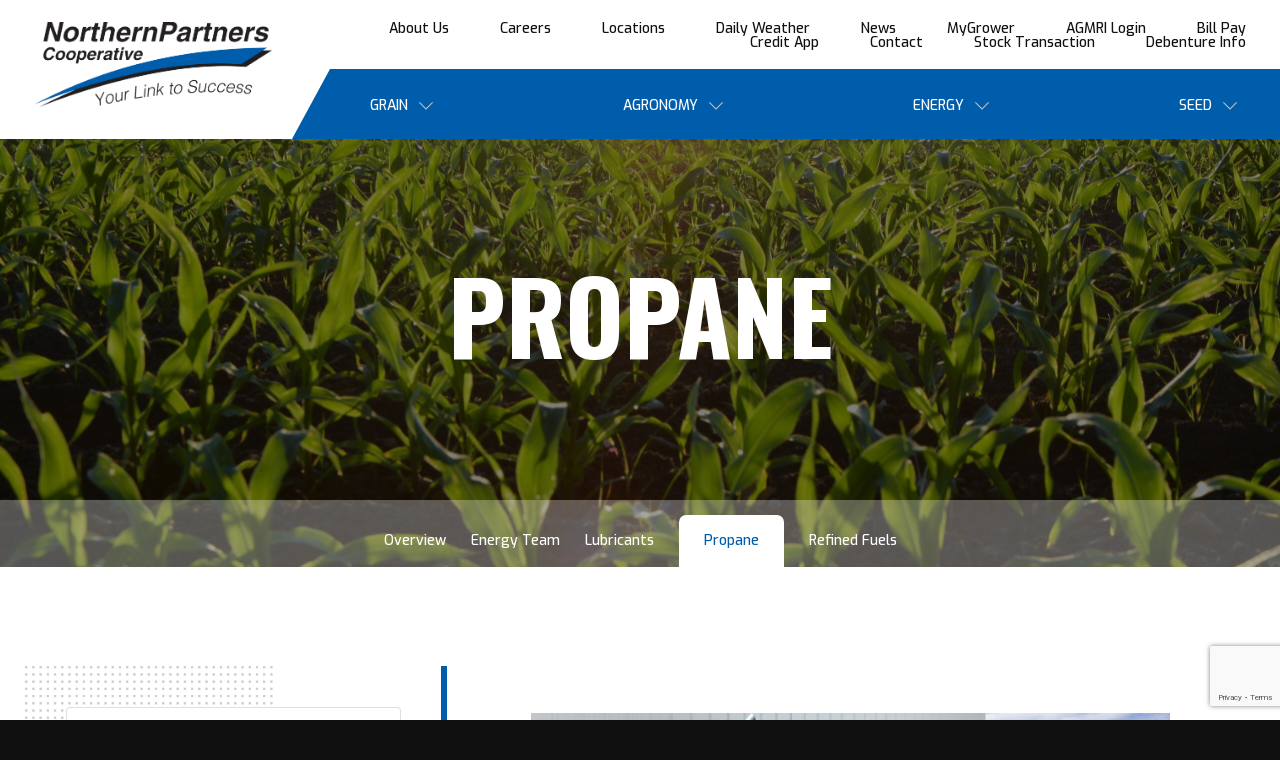

--- FILE ---
content_type: text/html; charset=UTF-8
request_url: https://northernpartners.net/energy/propane/
body_size: 42577
content:
<!DOCTYPE html>
<html lang="en">

<head>
	
	<meta charset="utf-8">
	<meta name="viewport" content="width=device-width, initial-scale=1, shrink-to-fit=no">

	<title>
	  Northern Partners Cooperative &#187; PropaneNorthern Partners Cooperative  </title>
  
    
  <link rel="preconnect" href="https://fonts.googleapis.com">
	<link rel="preconnect" href="https://fonts.gstatic.com" crossorigin>
	<link href="https://fonts.googleapis.com/css2?family=Exo:wght@400;500&family=Nunito+Sans:wght@400;600&family=Oswald:wght@500;700&display=swap" rel="stylesheet">
		
	<meta name='robots' content='index, follow, max-image-preview:large, max-snippet:-1, max-video-preview:-1' />
<script async type="application/javascript" src="https://northernpartners.net/wp-content/plugins/baqend/js/speed-kit-install.js"></script>
	<!-- This site is optimized with the Yoast SEO plugin v26.7 - https://yoast.com/wordpress/plugins/seo/ -->
	<title>Northern Partners Cooperative &#187; Propane</title>
	<link rel="canonical" href="https://northernpartners.net/energy/propane/" />
	<meta property="og:locale" content="en_US" />
	<meta property="og:type" content="article" />
	<meta property="og:title" content="Northern Partners Cooperative &#187; Propane" />
	<meta property="og:description" content="The Energy needs of the Illinois Valley continue to grow and change, and Northern Partners Cooperative is positioned to fulfill those changing needs. From grain drying to industrial uses to home heat, let Northern Partners supply your propane needs. Northern Partners Coop offers propane tanks and installation along with the trenching in of the line [&hellip;]" />
	<meta property="og:url" content="https://northernpartners.net/energy/propane/" />
	<meta property="og:site_name" content="Northern Partners Cooperative" />
	<meta property="article:publisher" content="https://www.facebook.com/NorthernPartnersCooperative" />
	<meta property="article:modified_time" content="2021-09-23T20:58:49+00:00" />
	<meta property="og:image" content="https://northernpartners.net/wp-content/uploads/2021/09/Propane_LaMoille.jpg" />
	<meta property="og:image:width" content="900" />
	<meta property="og:image:height" content="520" />
	<meta property="og:image:type" content="image/jpeg" />
	<meta name="twitter:card" content="summary_large_image" />
	<meta name="twitter:site" content="@NPC_Grain" />
	<meta name="twitter:label1" content="Est. reading time" />
	<meta name="twitter:data1" content="1 minute" />
	<script type="application/ld+json" class="yoast-schema-graph">{"@context":"https://schema.org","@graph":[{"@type":"WebPage","@id":"https://northernpartners.net/energy/propane/","url":"https://northernpartners.net/energy/propane/","name":"Northern Partners Cooperative &#187; Propane","isPartOf":{"@id":"https://northernpartners.net/#website"},"primaryImageOfPage":{"@id":"https://northernpartners.net/energy/propane/#primaryimage"},"image":{"@id":"https://northernpartners.net/energy/propane/#primaryimage"},"thumbnailUrl":"https://northernpartners.net/wp-content/uploads/2021/09/Propane_LaMoille.jpg","datePublished":"2021-09-10T14:49:29+00:00","dateModified":"2021-09-23T20:58:49+00:00","breadcrumb":{"@id":"https://northernpartners.net/energy/propane/#breadcrumb"},"inLanguage":"en-US","potentialAction":[{"@type":"ReadAction","target":["https://northernpartners.net/energy/propane/"]}]},{"@type":"ImageObject","inLanguage":"en-US","@id":"https://northernpartners.net/energy/propane/#primaryimage","url":"https://northernpartners.net/wp-content/uploads/2021/09/Propane_LaMoille.jpg","contentUrl":"https://northernpartners.net/wp-content/uploads/2021/09/Propane_LaMoille.jpg","width":900,"height":520},{"@type":"BreadcrumbList","@id":"https://northernpartners.net/energy/propane/#breadcrumb","itemListElement":[{"@type":"ListItem","position":1,"name":"Home","item":"https://northernpartners.net/"},{"@type":"ListItem","position":2,"name":"Energy","item":"https://northernpartners.net/energy/"},{"@type":"ListItem","position":3,"name":"Propane"}]},{"@type":"WebSite","@id":"https://northernpartners.net/#website","url":"https://northernpartners.net/","name":"Northern Partners Cooperative","description":"Your Link to Success","publisher":{"@id":"https://northernpartners.net/#organization"},"potentialAction":[{"@type":"SearchAction","target":{"@type":"EntryPoint","urlTemplate":"https://northernpartners.net/?s={search_term_string}"},"query-input":{"@type":"PropertyValueSpecification","valueRequired":true,"valueName":"search_term_string"}}],"inLanguage":"en-US"},{"@type":"Organization","@id":"https://northernpartners.net/#organization","name":"Northern Partners Cooperative","url":"https://northernpartners.net/","logo":{"@type":"ImageObject","inLanguage":"en-US","@id":"https://northernpartners.net/#/schema/logo/image/","url":"https://northernpartners.net/wp-content/uploads/2021/09/cropped-NPC_icon-e1632416814908.png","contentUrl":"https://northernpartners.net/wp-content/uploads/2021/09/cropped-NPC_icon-e1632416814908.png","width":449,"height":172,"caption":"Northern Partners Cooperative"},"image":{"@id":"https://northernpartners.net/#/schema/logo/image/"},"sameAs":["https://www.facebook.com/NorthernPartnersCooperative","https://x.com/NPC_Grain"]}]}</script>
	<!-- / Yoast SEO plugin. -->


<link rel='dns-prefetch' href='//www.google.com' />
<link rel="alternate" title="oEmbed (JSON)" type="application/json+oembed" href="https://northernpartners.net/wp-json/oembed/1.0/embed?url=https%3A%2F%2Fnorthernpartners.net%2Fenergy%2Fpropane%2F" />
<link rel="alternate" title="oEmbed (XML)" type="text/xml+oembed" href="https://northernpartners.net/wp-json/oembed/1.0/embed?url=https%3A%2F%2Fnorthernpartners.net%2Fenergy%2Fpropane%2F&#038;format=xml" />
<style id='wp-img-auto-sizes-contain-inline-css' type='text/css'>
img:is([sizes=auto i],[sizes^="auto," i]){contain-intrinsic-size:3000px 1500px}
/*# sourceURL=wp-img-auto-sizes-contain-inline-css */
</style>
<style id='wp-emoji-styles-inline-css' type='text/css'>

	img.wp-smiley, img.emoji {
		display: inline !important;
		border: none !important;
		box-shadow: none !important;
		height: 1em !important;
		width: 1em !important;
		margin: 0 0.07em !important;
		vertical-align: -0.1em !important;
		background: none !important;
		padding: 0 !important;
	}
/*# sourceURL=wp-emoji-styles-inline-css */
</style>
<style id='wp-block-library-inline-css' type='text/css'>
:root{--wp-block-synced-color:#7a00df;--wp-block-synced-color--rgb:122,0,223;--wp-bound-block-color:var(--wp-block-synced-color);--wp-editor-canvas-background:#ddd;--wp-admin-theme-color:#007cba;--wp-admin-theme-color--rgb:0,124,186;--wp-admin-theme-color-darker-10:#006ba1;--wp-admin-theme-color-darker-10--rgb:0,107,160.5;--wp-admin-theme-color-darker-20:#005a87;--wp-admin-theme-color-darker-20--rgb:0,90,135;--wp-admin-border-width-focus:2px}@media (min-resolution:192dpi){:root{--wp-admin-border-width-focus:1.5px}}.wp-element-button{cursor:pointer}:root .has-very-light-gray-background-color{background-color:#eee}:root .has-very-dark-gray-background-color{background-color:#313131}:root .has-very-light-gray-color{color:#eee}:root .has-very-dark-gray-color{color:#313131}:root .has-vivid-green-cyan-to-vivid-cyan-blue-gradient-background{background:linear-gradient(135deg,#00d084,#0693e3)}:root .has-purple-crush-gradient-background{background:linear-gradient(135deg,#34e2e4,#4721fb 50%,#ab1dfe)}:root .has-hazy-dawn-gradient-background{background:linear-gradient(135deg,#faaca8,#dad0ec)}:root .has-subdued-olive-gradient-background{background:linear-gradient(135deg,#fafae1,#67a671)}:root .has-atomic-cream-gradient-background{background:linear-gradient(135deg,#fdd79a,#004a59)}:root .has-nightshade-gradient-background{background:linear-gradient(135deg,#330968,#31cdcf)}:root .has-midnight-gradient-background{background:linear-gradient(135deg,#020381,#2874fc)}:root{--wp--preset--font-size--normal:16px;--wp--preset--font-size--huge:42px}.has-regular-font-size{font-size:1em}.has-larger-font-size{font-size:2.625em}.has-normal-font-size{font-size:var(--wp--preset--font-size--normal)}.has-huge-font-size{font-size:var(--wp--preset--font-size--huge)}.has-text-align-center{text-align:center}.has-text-align-left{text-align:left}.has-text-align-right{text-align:right}.has-fit-text{white-space:nowrap!important}#end-resizable-editor-section{display:none}.aligncenter{clear:both}.items-justified-left{justify-content:flex-start}.items-justified-center{justify-content:center}.items-justified-right{justify-content:flex-end}.items-justified-space-between{justify-content:space-between}.screen-reader-text{border:0;clip-path:inset(50%);height:1px;margin:-1px;overflow:hidden;padding:0;position:absolute;width:1px;word-wrap:normal!important}.screen-reader-text:focus{background-color:#ddd;clip-path:none;color:#444;display:block;font-size:1em;height:auto;left:5px;line-height:normal;padding:15px 23px 14px;text-decoration:none;top:5px;width:auto;z-index:100000}html :where(.has-border-color){border-style:solid}html :where([style*=border-top-color]){border-top-style:solid}html :where([style*=border-right-color]){border-right-style:solid}html :where([style*=border-bottom-color]){border-bottom-style:solid}html :where([style*=border-left-color]){border-left-style:solid}html :where([style*=border-width]){border-style:solid}html :where([style*=border-top-width]){border-top-style:solid}html :where([style*=border-right-width]){border-right-style:solid}html :where([style*=border-bottom-width]){border-bottom-style:solid}html :where([style*=border-left-width]){border-left-style:solid}html :where(img[class*=wp-image-]){height:auto;max-width:100%}:where(figure){margin:0 0 1em}html :where(.is-position-sticky){--wp-admin--admin-bar--position-offset:var(--wp-admin--admin-bar--height,0px)}@media screen and (max-width:600px){html :where(.is-position-sticky){--wp-admin--admin-bar--position-offset:0px}}

/*# sourceURL=wp-block-library-inline-css */
</style><style id='global-styles-inline-css' type='text/css'>
:root{--wp--preset--aspect-ratio--square: 1;--wp--preset--aspect-ratio--4-3: 4/3;--wp--preset--aspect-ratio--3-4: 3/4;--wp--preset--aspect-ratio--3-2: 3/2;--wp--preset--aspect-ratio--2-3: 2/3;--wp--preset--aspect-ratio--16-9: 16/9;--wp--preset--aspect-ratio--9-16: 9/16;--wp--preset--color--black: #000000;--wp--preset--color--cyan-bluish-gray: #abb8c3;--wp--preset--color--white: #ffffff;--wp--preset--color--pale-pink: #f78da7;--wp--preset--color--vivid-red: #cf2e2e;--wp--preset--color--luminous-vivid-orange: #ff6900;--wp--preset--color--luminous-vivid-amber: #fcb900;--wp--preset--color--light-green-cyan: #7bdcb5;--wp--preset--color--vivid-green-cyan: #00d084;--wp--preset--color--pale-cyan-blue: #8ed1fc;--wp--preset--color--vivid-cyan-blue: #0693e3;--wp--preset--color--vivid-purple: #9b51e0;--wp--preset--gradient--vivid-cyan-blue-to-vivid-purple: linear-gradient(135deg,rgb(6,147,227) 0%,rgb(155,81,224) 100%);--wp--preset--gradient--light-green-cyan-to-vivid-green-cyan: linear-gradient(135deg,rgb(122,220,180) 0%,rgb(0,208,130) 100%);--wp--preset--gradient--luminous-vivid-amber-to-luminous-vivid-orange: linear-gradient(135deg,rgb(252,185,0) 0%,rgb(255,105,0) 100%);--wp--preset--gradient--luminous-vivid-orange-to-vivid-red: linear-gradient(135deg,rgb(255,105,0) 0%,rgb(207,46,46) 100%);--wp--preset--gradient--very-light-gray-to-cyan-bluish-gray: linear-gradient(135deg,rgb(238,238,238) 0%,rgb(169,184,195) 100%);--wp--preset--gradient--cool-to-warm-spectrum: linear-gradient(135deg,rgb(74,234,220) 0%,rgb(151,120,209) 20%,rgb(207,42,186) 40%,rgb(238,44,130) 60%,rgb(251,105,98) 80%,rgb(254,248,76) 100%);--wp--preset--gradient--blush-light-purple: linear-gradient(135deg,rgb(255,206,236) 0%,rgb(152,150,240) 100%);--wp--preset--gradient--blush-bordeaux: linear-gradient(135deg,rgb(254,205,165) 0%,rgb(254,45,45) 50%,rgb(107,0,62) 100%);--wp--preset--gradient--luminous-dusk: linear-gradient(135deg,rgb(255,203,112) 0%,rgb(199,81,192) 50%,rgb(65,88,208) 100%);--wp--preset--gradient--pale-ocean: linear-gradient(135deg,rgb(255,245,203) 0%,rgb(182,227,212) 50%,rgb(51,167,181) 100%);--wp--preset--gradient--electric-grass: linear-gradient(135deg,rgb(202,248,128) 0%,rgb(113,206,126) 100%);--wp--preset--gradient--midnight: linear-gradient(135deg,rgb(2,3,129) 0%,rgb(40,116,252) 100%);--wp--preset--font-size--small: 13px;--wp--preset--font-size--medium: 20px;--wp--preset--font-size--large: 36px;--wp--preset--font-size--x-large: 42px;--wp--preset--spacing--20: 0.44rem;--wp--preset--spacing--30: 0.67rem;--wp--preset--spacing--40: 1rem;--wp--preset--spacing--50: 1.5rem;--wp--preset--spacing--60: 2.25rem;--wp--preset--spacing--70: 3.38rem;--wp--preset--spacing--80: 5.06rem;--wp--preset--shadow--natural: 6px 6px 9px rgba(0, 0, 0, 0.2);--wp--preset--shadow--deep: 12px 12px 50px rgba(0, 0, 0, 0.4);--wp--preset--shadow--sharp: 6px 6px 0px rgba(0, 0, 0, 0.2);--wp--preset--shadow--outlined: 6px 6px 0px -3px rgb(255, 255, 255), 6px 6px rgb(0, 0, 0);--wp--preset--shadow--crisp: 6px 6px 0px rgb(0, 0, 0);}:where(.is-layout-flex){gap: 0.5em;}:where(.is-layout-grid){gap: 0.5em;}body .is-layout-flex{display: flex;}.is-layout-flex{flex-wrap: wrap;align-items: center;}.is-layout-flex > :is(*, div){margin: 0;}body .is-layout-grid{display: grid;}.is-layout-grid > :is(*, div){margin: 0;}:where(.wp-block-columns.is-layout-flex){gap: 2em;}:where(.wp-block-columns.is-layout-grid){gap: 2em;}:where(.wp-block-post-template.is-layout-flex){gap: 1.25em;}:where(.wp-block-post-template.is-layout-grid){gap: 1.25em;}.has-black-color{color: var(--wp--preset--color--black) !important;}.has-cyan-bluish-gray-color{color: var(--wp--preset--color--cyan-bluish-gray) !important;}.has-white-color{color: var(--wp--preset--color--white) !important;}.has-pale-pink-color{color: var(--wp--preset--color--pale-pink) !important;}.has-vivid-red-color{color: var(--wp--preset--color--vivid-red) !important;}.has-luminous-vivid-orange-color{color: var(--wp--preset--color--luminous-vivid-orange) !important;}.has-luminous-vivid-amber-color{color: var(--wp--preset--color--luminous-vivid-amber) !important;}.has-light-green-cyan-color{color: var(--wp--preset--color--light-green-cyan) !important;}.has-vivid-green-cyan-color{color: var(--wp--preset--color--vivid-green-cyan) !important;}.has-pale-cyan-blue-color{color: var(--wp--preset--color--pale-cyan-blue) !important;}.has-vivid-cyan-blue-color{color: var(--wp--preset--color--vivid-cyan-blue) !important;}.has-vivid-purple-color{color: var(--wp--preset--color--vivid-purple) !important;}.has-black-background-color{background-color: var(--wp--preset--color--black) !important;}.has-cyan-bluish-gray-background-color{background-color: var(--wp--preset--color--cyan-bluish-gray) !important;}.has-white-background-color{background-color: var(--wp--preset--color--white) !important;}.has-pale-pink-background-color{background-color: var(--wp--preset--color--pale-pink) !important;}.has-vivid-red-background-color{background-color: var(--wp--preset--color--vivid-red) !important;}.has-luminous-vivid-orange-background-color{background-color: var(--wp--preset--color--luminous-vivid-orange) !important;}.has-luminous-vivid-amber-background-color{background-color: var(--wp--preset--color--luminous-vivid-amber) !important;}.has-light-green-cyan-background-color{background-color: var(--wp--preset--color--light-green-cyan) !important;}.has-vivid-green-cyan-background-color{background-color: var(--wp--preset--color--vivid-green-cyan) !important;}.has-pale-cyan-blue-background-color{background-color: var(--wp--preset--color--pale-cyan-blue) !important;}.has-vivid-cyan-blue-background-color{background-color: var(--wp--preset--color--vivid-cyan-blue) !important;}.has-vivid-purple-background-color{background-color: var(--wp--preset--color--vivid-purple) !important;}.has-black-border-color{border-color: var(--wp--preset--color--black) !important;}.has-cyan-bluish-gray-border-color{border-color: var(--wp--preset--color--cyan-bluish-gray) !important;}.has-white-border-color{border-color: var(--wp--preset--color--white) !important;}.has-pale-pink-border-color{border-color: var(--wp--preset--color--pale-pink) !important;}.has-vivid-red-border-color{border-color: var(--wp--preset--color--vivid-red) !important;}.has-luminous-vivid-orange-border-color{border-color: var(--wp--preset--color--luminous-vivid-orange) !important;}.has-luminous-vivid-amber-border-color{border-color: var(--wp--preset--color--luminous-vivid-amber) !important;}.has-light-green-cyan-border-color{border-color: var(--wp--preset--color--light-green-cyan) !important;}.has-vivid-green-cyan-border-color{border-color: var(--wp--preset--color--vivid-green-cyan) !important;}.has-pale-cyan-blue-border-color{border-color: var(--wp--preset--color--pale-cyan-blue) !important;}.has-vivid-cyan-blue-border-color{border-color: var(--wp--preset--color--vivid-cyan-blue) !important;}.has-vivid-purple-border-color{border-color: var(--wp--preset--color--vivid-purple) !important;}.has-vivid-cyan-blue-to-vivid-purple-gradient-background{background: var(--wp--preset--gradient--vivid-cyan-blue-to-vivid-purple) !important;}.has-light-green-cyan-to-vivid-green-cyan-gradient-background{background: var(--wp--preset--gradient--light-green-cyan-to-vivid-green-cyan) !important;}.has-luminous-vivid-amber-to-luminous-vivid-orange-gradient-background{background: var(--wp--preset--gradient--luminous-vivid-amber-to-luminous-vivid-orange) !important;}.has-luminous-vivid-orange-to-vivid-red-gradient-background{background: var(--wp--preset--gradient--luminous-vivid-orange-to-vivid-red) !important;}.has-very-light-gray-to-cyan-bluish-gray-gradient-background{background: var(--wp--preset--gradient--very-light-gray-to-cyan-bluish-gray) !important;}.has-cool-to-warm-spectrum-gradient-background{background: var(--wp--preset--gradient--cool-to-warm-spectrum) !important;}.has-blush-light-purple-gradient-background{background: var(--wp--preset--gradient--blush-light-purple) !important;}.has-blush-bordeaux-gradient-background{background: var(--wp--preset--gradient--blush-bordeaux) !important;}.has-luminous-dusk-gradient-background{background: var(--wp--preset--gradient--luminous-dusk) !important;}.has-pale-ocean-gradient-background{background: var(--wp--preset--gradient--pale-ocean) !important;}.has-electric-grass-gradient-background{background: var(--wp--preset--gradient--electric-grass) !important;}.has-midnight-gradient-background{background: var(--wp--preset--gradient--midnight) !important;}.has-small-font-size{font-size: var(--wp--preset--font-size--small) !important;}.has-medium-font-size{font-size: var(--wp--preset--font-size--medium) !important;}.has-large-font-size{font-size: var(--wp--preset--font-size--large) !important;}.has-x-large-font-size{font-size: var(--wp--preset--font-size--x-large) !important;}
/*# sourceURL=global-styles-inline-css */
</style>

<style id='classic-theme-styles-inline-css' type='text/css'>
/*! This file is auto-generated */
.wp-block-button__link{color:#fff;background-color:#32373c;border-radius:9999px;box-shadow:none;text-decoration:none;padding:calc(.667em + 2px) calc(1.333em + 2px);font-size:1.125em}.wp-block-file__button{background:#32373c;color:#fff;text-decoration:none}
/*# sourceURL=/wp-includes/css/classic-themes.min.css */
</style>
<link rel='stylesheet' id='fa-css-css' href='https://northernpartners.net/wp-content/themes/npc-dc-0921/theme/css/all.min.css' type='text/css' media='all' />
<link rel='stylesheet' id='bootstrap-css-css' href='https://northernpartners.net/wp-content/themes/npc-dc-0921/theme/css/bootstrap.min.css' type='text/css' media='all' />
<link rel='stylesheet' id='wordpress-css-css' href='https://northernpartners.net/wp-content/themes/npc-dc-0921/theme/css/wordpress.css' type='text/css' media='all' />
<link rel='stylesheet' id='style-css-css' href='https://northernpartners.net/wp-content/themes/npc-dc-0921/style.css' type='text/css' media='all' />
<link rel='stylesheet' id='remote-css-css' href='https://northernpartners.net/wp-content/themes/npc-dc-0921/theme/css/remote.css' type='text/css' media='all' />
<script type="text/javascript" src="https://northernpartners.net/wp-includes/js/jquery/jquery.min.js" id="jquery-core-js"></script>
<script type="text/javascript" src="https://northernpartners.net/wp-includes/js/jquery/jquery-migrate.min.js" id="jquery-migrate-js"></script>
<link rel="https://api.w.org/" href="https://northernpartners.net/wp-json/" /><link rel="alternate" title="JSON" type="application/json" href="https://northernpartners.net/wp-json/wp/v2/pages/56" /><link rel="icon" href="https://northernpartners.net/wp-content/uploads/2021/09/cropped-NPC_icon-1-32x32.png" sizes="32x32" />
<link rel="icon" href="https://northernpartners.net/wp-content/uploads/2021/09/cropped-NPC_icon-1-192x192.png" sizes="192x192" />
<link rel="apple-touch-icon" href="https://northernpartners.net/wp-content/uploads/2021/09/cropped-NPC_icon-1-180x180.png" />
<meta name="msapplication-TileImage" content="https://northernpartners.net/wp-content/uploads/2021/09/cropped-NPC_icon-1-270x270.png" />

</head>

<body class="wp-singular page-template page-template-page-energy page-template-page-energy-php page page-id-56 page-child parent-pageid-48 wp-theme-npc-dc-0921">
  <div id="wrapper">
    <header id="header">
    	<div class="logo">
    		<a href="https://northernpartners.net" title="Northern Partners Cooperative">
    			<img src="https://northernpartners.net/wp-content/uploads/2023/07/NPC-Logo.png" alt="Northern Partners Cooperative">
    		</a>
    	</div>
    	<a href="#" class="nav-opener"><span></span></a>
    	<nav id="nav">
    		<ul id="menu-top-menu" class="top-menu "><li  id="menu-item-76" class="menu-item menu-item-type-post_type menu-item-object-page nav-item-76"><a title="About Us" href="https://northernpartners.net/about-us/">About Us</a></li>
<li  id="menu-item-716" class="menu-item menu-item-type-post_type menu-item-object-page nav-item-716"><a href="https://northernpartners.net/employment/">Careers</a></li>
<li  id="menu-item-719" class="menu-item menu-item-type-post_type menu-item-object-page nav-item-719"><a href="https://northernpartners.net/locations/">Locations</a></li>
<li  id="menu-item-768" class="menu-item menu-item-type-post_type menu-item-object-page nav-item-768"><a href="https://northernpartners.net/daily-weather/">Daily Weather</a></li>
<li  id="menu-item-350" class="menu-item menu-item-type-post_type menu-item-object-page nav-item-350"><a href="https://northernpartners.net/news/">News</a></li>
<li  id="menu-item-77" class="menu-item menu-item-type-custom menu-item-object-custom nav-item-77"><a title="About Us" target="_blank" href="https://mygrower.culturatech.com/#/portal/login/e6f48a83-3de8-4933-bc24-ac1a0116eac4">MyGrower</a></li>
<li  id="menu-item-2153" class="menu-item menu-item-type-custom menu-item-object-custom nav-item-2153"><a target="_blank" href="https://ag-mri.intelinair.com/">AGMRI Login</a></li>
<li  id="menu-item-2178" class="menu-item menu-item-type-post_type menu-item-object-page nav-item-2178"><a href="https://northernpartners.net/verify/">Bill Pay</a></li>
<li  id="menu-item-79" class="menu-item menu-item-type-custom menu-item-object-custom nav-item-79"><a title="Credit App" target="_blank" href="https://northernpartners.net/wp-content/uploads/2025/04/NPC-credit-app-V04012025.pdf">Credit App</a></li>
<li  id="menu-item-720" class="menu-item menu-item-type-post_type menu-item-object-page nav-item-720"><a href="https://northernpartners.net/contact/">Contact</a></li>
<li  id="menu-item-1289" class="menu-item menu-item-type-custom menu-item-object-custom nav-item-1289"><a href="https://northernpartners.net/wp-content/uploads/2023/07/NPC-Stock-Transactions-July2023.pdf">Stock Transaction</a></li>
<li  id="menu-item-1855" class="menu-item menu-item-type-custom menu-item-object-custom nav-item-1855"><a href="https://northernpartners.net/wp-content/uploads/2025/07/Debenture-Information-for-NPC-Website-2025.pdf">Debenture Info</a></li>
</ul>    		<ul id="menu-main-menu" class="main-menu "><li  id="menu-item-85" class="menu-item menu-item-type-post_type menu-item-object-page menu-item-has-children nav-item-85"><a title="Grain" href="https://northernpartners.net/grain/overview/">Grain <span class="icon-arrow-down"></span></a>
<div class="sub-menu-dropdown"><ul class="sub-menu depth_0">
	<li  id="menu-item-204" class="menu-item menu-item-type-post_type menu-item-object-page nav-item-204"><a class="" title="Overview" href="https://northernpartners.net/grain/overview/">Overview</a></li>
	<li  id="menu-item-86" class="menu-item menu-item-type-post_type menu-item-object-page nav-item-86"><a class="" title="Team" href="https://northernpartners.net/grain/team/">Grain Team</a></li>
	<li  id="menu-item-87" class="menu-item menu-item-type-post_type menu-item-object-page nav-item-87"><a class="" title="Cash Bids" href="https://northernpartners.net/grain/cash-bids/">Cash Bids</a></li>
	<li  id="menu-item-88" class="menu-item menu-item-type-post_type menu-item-object-page nav-item-88"><a class="" title="Future Markets" href="https://northernpartners.net/grain/future-markets/">Future Markets</a></li>
	<li  id="menu-item-89" class="menu-item menu-item-type-post_type menu-item-object-page nav-item-89"><a class="" title="Trucking" href="https://northernpartners.net/grain/trucking/">Trucking</a></li>
</ul>
</li>
<li  id="menu-item-205" class="menu-item menu-item-type-post_type menu-item-object-page menu-item-has-children nav-item-205"><a title="Agronomy" href="https://northernpartners.net/agronomy/overview/">Agronomy <span class="icon-arrow-down"></span></a>
<div class="sub-menu-dropdown"><ul class="sub-menu depth_0">
	<li  id="menu-item-91" class="menu-item menu-item-type-post_type menu-item-object-page nav-item-91"><a class="" title="Overview" href="https://northernpartners.net/agronomy/overview/">Overview</a></li>
	<li  id="menu-item-2113" class="menu-item menu-item-type-post_type menu-item-object-page nav-item-2113"><a class="" href="https://northernpartners.net/agronomy/agmri/">AGMRI</a></li>
	<li  id="menu-item-92" class="menu-item menu-item-type-post_type menu-item-object-page nav-item-92"><a class="" title="Team" href="https://northernpartners.net/agronomy/team/">Agronomy Team</a></li>
	<li  id="menu-item-93" class="menu-item menu-item-type-post_type menu-item-object-page nav-item-93"><a class="" title="Precision Link" href="https://northernpartners.net/agronomy/precision-link/">Precision Link</a></li>
	<li  id="menu-item-94" class="menu-item menu-item-type-post_type menu-item-object-page nav-item-94"><a class="" title="Agronomy Services" href="https://northernpartners.net/agronomy/agronomy-services/">Agronomy Services</a></li>
</ul>
</li>
<li  id="menu-item-206" class="menu-item menu-item-type-post_type menu-item-object-page current-menu-ancestor current-menu-parent current_page_parent current_page_ancestor menu-item-has-children active nav-item-206"><a title="Energy" href="https://northernpartners.net/energy/overview/">Energy <span class="icon-arrow-down"></span></a>
<div class="sub-menu-dropdown"><ul class="sub-menu depth_0">
	<li  id="menu-item-96" class="menu-item menu-item-type-post_type menu-item-object-page nav-item-96"><a class="" title="Overview" href="https://northernpartners.net/energy/overview/">Overview</a></li>
	<li  id="menu-item-97" class="menu-item menu-item-type-post_type menu-item-object-page nav-item-97"><a class="" title="Energy Team" href="https://northernpartners.net/energy/energy-team/">Energy Team</a></li>
	<li  id="menu-item-98" class="menu-item menu-item-type-post_type menu-item-object-page nav-item-98"><a class="" title="Lubricants" href="https://northernpartners.net/energy/lubricants/">Lubricants</a></li>
	<li  id="menu-item-99" class="menu-item menu-item-type-post_type menu-item-object-page current-menu-item page_item page-item-56 current_page_item active nav-item-99"><a class="" title="Propane" href="https://northernpartners.net/energy/propane/">Propane</a></li>
	<li  id="menu-item-100" class="menu-item menu-item-type-post_type menu-item-object-page nav-item-100"><a class="" title="Refined Fuels" href="https://northernpartners.net/energy/refined-fuels/">Refined Fuels</a></li>
</ul>
</li>
<li  id="menu-item-207" class="menu-item menu-item-type-post_type menu-item-object-page menu-item-has-children nav-item-207"><a title="Seed" href="https://northernpartners.net/seed/overview/">Seed <span class="icon-arrow-down"></span></a>
<div class="sub-menu-dropdown"><ul class="sub-menu depth_0">
	<li  id="menu-item-102" class="menu-item menu-item-type-post_type menu-item-object-page nav-item-102"><a class="" title="Overview" href="https://northernpartners.net/seed/overview/">Overview</a></li>
	<li  id="menu-item-103" class="menu-item menu-item-type-post_type menu-item-object-page nav-item-103"><a class="" title="Team" href="https://northernpartners.net/seed/team/">Seed Team</a></li>
	<li  id="menu-item-104" class="menu-item menu-item-type-post_type menu-item-object-page nav-item-104"><a class="" title="Product Varieties" href="https://northernpartners.net/seed/product-varieties/">Product Varieties</a></li>
</ul>
</li>
</ul>    	</nav>
    </header>
<main id="main">
	<div class="page-header">
		<div class="page-header-bg">
			<img src="https://northernpartners.net/wp-content/uploads/2021/09/pexels-alejandro-barrón-96715-scaled.jpg" alt="">
		</div>
		<div class="page-header-holder">
			<div class="container">
				<h1>Propane</h1>
			</div>
		</div>
		<ul class="page-links"><li  id="menu-item-313" class="menu-item menu-item-type-post_type menu-item-object-page nav-item-313"><a  title="Overview" href="https://northernpartners.net/energy/overview/">Overview</a></li>
<li  id="menu-item-314" class="menu-item menu-item-type-post_type menu-item-object-page nav-item-314"><a  title="Energy Team" href="https://northernpartners.net/energy/energy-team/">Energy Team</a></li>
<li  id="menu-item-315" class="menu-item menu-item-type-post_type menu-item-object-page nav-item-315"><a  title="Lubricants" href="https://northernpartners.net/energy/lubricants/">Lubricants</a></li>
<li  id="menu-item-316" class="menu-item menu-item-type-post_type menu-item-object-page current-menu-item page_item page-item-56 current_page_item nav-item-316"><a  title="Propane" href="https://northernpartners.net/energy/propane/"class="active">Propane</a></li>
<li  id="menu-item-317" class="menu-item menu-item-type-post_type menu-item-object-page nav-item-317"><a  title="Refined Fuels" href="https://northernpartners.net/energy/refined-fuels/">Refined Fuels</a></li>
</ul>	</div>
	<div class="container">
		
		
<article id="content">
	
  
<figure class="content-image smaller-sidebar">
  
  <!-- Dynamic Widgets -->
  <div class="widget_text custom_html-4 widget_custom_html"><div class="textwidget custom-html-widget"><ul class="list-group mb-4">
	<li class="list-group-item"><a href="https://northernpartners.net/wp-content/uploads/2021/09/safe_propane.pdf" title="Safe Propane" target="_blank">Safe Propane</a></li>
	<li class="list-group-item"><a href="https://northernpartners.net/wp-content/uploads/2021/09/safety_update.pdf" title="Safety Update" target="_blank">Safety Update</a></li>
</ul></div></div><div class="widget_text custom_html-7 widget_custom_html"><div class="textwidget custom-html-widget"><a class="mb-4" href="https://www.cenex.com/lubricants/diesel-engine-oils/maxtron-synthetic-diesel-engine-oils" title="Cenex Lubricants" target="_blank"><img src="https://northernpartners.net/wp-content/uploads/2021/09/CenexLubricantsBanner.jpeg" alt="Cenex Lubricants" /></a>
<a class="mb-4" href="https://www.npga.org/" title="NPGA" target="_blank"><img src="https://northernpartners.net/wp-content/uploads/2021/09/npga-e1631718421893.jpeg" alt="NPGA" /></a></div></div>  
</figure>				
	<div class="text-content">
					<figure class="mb-4">
			  <img width="900" height="520" src="https://northernpartners.net/wp-content/uploads/2021/09/Propane_LaMoille.jpg" class="attachment-large size-large wp-post-image" alt="" decoding="async" fetchpriority="high" srcset="https://northernpartners.net/wp-content/uploads/2021/09/Propane_LaMoille.jpg 900w, https://northernpartners.net/wp-content/uploads/2021/09/Propane_LaMoille-600x347.jpg 600w, https://northernpartners.net/wp-content/uploads/2021/09/Propane_LaMoille-768x444.jpg 768w" sizes="(max-width: 900px) 100vw, 900px" />			</figure>
				
				<em class="title">Propane Services</em>
			
				  		    <p>The Energy needs of the Illinois Valley continue to grow and change, and Northern Partners Cooperative is positioned to fulfill those changing needs. From grain drying to industrial uses to home heat, let Northern Partners supply your propane needs. Northern Partners Coop offers propane tanks and installation along with the trenching in of the line from the tank to the house or shed. Tank contracts are available for 3, 4, or 5 years depending on the size of the tank. We have a complete line of regulators, tubing, and fittings.</p>
<p>Northern Partners knows that the market changes every day and we want to help you with LP Market Management. NPC offers multiple drying contracts and home heat contracts. To get more details about propane service near you contact our Energy Office at 815.539.1080.</p>
		  								
	</div>
	
</article>		
	</div>
</main>

    <footer id="footer">
			<div class="container">
				<div class="footer-holder">
					<div class="logo">
						<a href="https://northernpartners.net" title="Northern Partners Cooperative">
							<img src="https://northernpartners.net/wp-content/themes/npc-dc-0921/theme/img/NPClogo.png" alt="Northern Partners Cooperative">
						</a>
					</div>
					<div id="menu-footer-menu" class="btn-holder "><li  id="menu-item-82" class="menu-item menu-item-type-post_type menu-item-object-page nav-item-82"><a href="https://northernpartners.net/employment/" class="btn btn-default">Careers</a></li>
<li  id="menu-item-83" class="menu-item menu-item-type-post_type menu-item-object-page nav-item-83"><a href="https://northernpartners.net/locations/" class="btn btn-default">Locations</a></li>
<li  id="menu-item-81" class="menu-item menu-item-type-post_type menu-item-object-page nav-item-81"><a href="https://northernpartners.net/contact/" class="btn btn-default">Contact</a></li>
</div>					<ul class="social-links">
  					      			<li>
      				<a href="https://www.facebook.com/NorthernPartnersCooperative" title="Facebook" target="_blank">
      					<i class="fab fa-facebook"></i>
      				</a>
      			</li>
      			      			<li>
      				<a href="https://twitter.com/NPC_Grain" title="Twitter" target="_blank">
      					<i class="fab fa-twitter"></i>
      				</a>
      			</li>
      			      			<li>
      				<a href="https://twitter.com/NPCAgronomy" title="Twitter" target="_blank">
      					<i class="fab fa-twitter"></i>
      				</a>
      			</li>
      			      			<li>
      				<a href="https://www.linkedin.com/company/northern-partners-cooperative/posts/?feedView=all&#038;viewAsMember=true" title="LinkedIn" target="_blank">
      					<i class="fab fa-linkedin"></i>
      				</a>
      			</li>
      			      			<li>
      				<a href="https://www.instagram.com/northernpartnerscooperative/" title="Instagram" target="_blank">
      					<i class="fab fa-instagram"></i>
      				</a>
      			</li>
      								</ul>
				</div>
				<span class="copyright">Copyright &copy; 2026 Northern Partners Cooperative | All Rights Reserved. <a title="web design company" href="http://www.dreamcodesign.com" target="_blank">Web Design Company</a> - <a title="dreamco design" href="http://www.dreamcodesign.com" target="_blank">DreamCo Design</a></span>
			</div>
		</footer>
	</div>
	
	<script type="speculationrules">
{"prefetch":[{"source":"document","where":{"and":[{"href_matches":"/*"},{"not":{"href_matches":["/wp-*.php","/wp-admin/*","/wp-content/uploads/*","/wp-content/*","/wp-content/plugins/*","/wp-content/themes/npc-dc-0921/*","/*\\?(.+)"]}},{"not":{"selector_matches":"a[rel~=\"nofollow\"]"}},{"not":{"selector_matches":".no-prefetch, .no-prefetch a"}}]},"eagerness":"conservative"}]}
</script>
<script type="text/javascript" id="gforms_recaptcha_recaptcha-js-extra">
/* <![CDATA[ */
var gforms_recaptcha_recaptcha_strings = {"nonce":"c0f0e4fa6c","disconnect":"Disconnecting","change_connection_type":"Resetting","spinner":"https://northernpartners.net/wp-content/plugins/gravityforms/images/spinner.svg","connection_type":"classic","disable_badge":"","change_connection_type_title":"Change Connection Type","change_connection_type_message":"Changing the connection type will delete your current settings.  Do you want to proceed?","disconnect_title":"Disconnect","disconnect_message":"Disconnecting from reCAPTCHA will delete your current settings.  Do you want to proceed?","site_key":"6LdWaAcrAAAAAKZBr1kdTNo7QXa6czE84IZzSeHw"};
//# sourceURL=gforms_recaptcha_recaptcha-js-extra
/* ]]> */
</script>
<script type="text/javascript" src="https://www.google.com/recaptcha/api.js?render=6LdWaAcrAAAAAKZBr1kdTNo7QXa6czE84IZzSeHw" id="gforms_recaptcha_recaptcha-js" defer="defer" data-wp-strategy="defer"></script>
<script type="text/javascript" src="https://northernpartners.net/wp-content/plugins/gravityformsrecaptcha/js/frontend.min.js" id="gforms_recaptcha_frontend-js" defer="defer" data-wp-strategy="defer"></script>
<script type="text/javascript" src="https://northernpartners.net/wp-content/themes/npc-dc-0921/theme/js/bootstrap.bundle.min.js" id="bootstrap-js-js"></script>
<script type="text/javascript" src="https://northernpartners.net/wp-content/themes/npc-dc-0921/theme/js/all.min.js" id="fa-js-js"></script>
<script type="text/javascript" src="https://northernpartners.net/wp-content/themes/npc-dc-0921/theme/js/jquery.main.js" id="jquery-main-js"></script>
<script id="wp-emoji-settings" type="application/json">
{"baseUrl":"https://s.w.org/images/core/emoji/17.0.2/72x72/","ext":".png","svgUrl":"https://s.w.org/images/core/emoji/17.0.2/svg/","svgExt":".svg","source":{"concatemoji":"https://northernpartners.net/wp-includes/js/wp-emoji-release.min.js"}}
</script>
<script type="module">
/* <![CDATA[ */
/*! This file is auto-generated */
const a=JSON.parse(document.getElementById("wp-emoji-settings").textContent),o=(window._wpemojiSettings=a,"wpEmojiSettingsSupports"),s=["flag","emoji"];function i(e){try{var t={supportTests:e,timestamp:(new Date).valueOf()};sessionStorage.setItem(o,JSON.stringify(t))}catch(e){}}function c(e,t,n){e.clearRect(0,0,e.canvas.width,e.canvas.height),e.fillText(t,0,0);t=new Uint32Array(e.getImageData(0,0,e.canvas.width,e.canvas.height).data);e.clearRect(0,0,e.canvas.width,e.canvas.height),e.fillText(n,0,0);const a=new Uint32Array(e.getImageData(0,0,e.canvas.width,e.canvas.height).data);return t.every((e,t)=>e===a[t])}function p(e,t){e.clearRect(0,0,e.canvas.width,e.canvas.height),e.fillText(t,0,0);var n=e.getImageData(16,16,1,1);for(let e=0;e<n.data.length;e++)if(0!==n.data[e])return!1;return!0}function u(e,t,n,a){switch(t){case"flag":return n(e,"\ud83c\udff3\ufe0f\u200d\u26a7\ufe0f","\ud83c\udff3\ufe0f\u200b\u26a7\ufe0f")?!1:!n(e,"\ud83c\udde8\ud83c\uddf6","\ud83c\udde8\u200b\ud83c\uddf6")&&!n(e,"\ud83c\udff4\udb40\udc67\udb40\udc62\udb40\udc65\udb40\udc6e\udb40\udc67\udb40\udc7f","\ud83c\udff4\u200b\udb40\udc67\u200b\udb40\udc62\u200b\udb40\udc65\u200b\udb40\udc6e\u200b\udb40\udc67\u200b\udb40\udc7f");case"emoji":return!a(e,"\ud83e\u1fac8")}return!1}function f(e,t,n,a){let r;const o=(r="undefined"!=typeof WorkerGlobalScope&&self instanceof WorkerGlobalScope?new OffscreenCanvas(300,150):document.createElement("canvas")).getContext("2d",{willReadFrequently:!0}),s=(o.textBaseline="top",o.font="600 32px Arial",{});return e.forEach(e=>{s[e]=t(o,e,n,a)}),s}function r(e){var t=document.createElement("script");t.src=e,t.defer=!0,document.head.appendChild(t)}a.supports={everything:!0,everythingExceptFlag:!0},new Promise(t=>{let n=function(){try{var e=JSON.parse(sessionStorage.getItem(o));if("object"==typeof e&&"number"==typeof e.timestamp&&(new Date).valueOf()<e.timestamp+604800&&"object"==typeof e.supportTests)return e.supportTests}catch(e){}return null}();if(!n){if("undefined"!=typeof Worker&&"undefined"!=typeof OffscreenCanvas&&"undefined"!=typeof URL&&URL.createObjectURL&&"undefined"!=typeof Blob)try{var e="postMessage("+f.toString()+"("+[JSON.stringify(s),u.toString(),c.toString(),p.toString()].join(",")+"));",a=new Blob([e],{type:"text/javascript"});const r=new Worker(URL.createObjectURL(a),{name:"wpTestEmojiSupports"});return void(r.onmessage=e=>{i(n=e.data),r.terminate(),t(n)})}catch(e){}i(n=f(s,u,c,p))}t(n)}).then(e=>{for(const n in e)a.supports[n]=e[n],a.supports.everything=a.supports.everything&&a.supports[n],"flag"!==n&&(a.supports.everythingExceptFlag=a.supports.everythingExceptFlag&&a.supports[n]);var t;a.supports.everythingExceptFlag=a.supports.everythingExceptFlag&&!a.supports.flag,a.supports.everything||((t=a.source||{}).concatemoji?r(t.concatemoji):t.wpemoji&&t.twemoji&&(r(t.twemoji),r(t.wpemoji)))});
//# sourceURL=https://northernpartners.net/wp-includes/js/wp-emoji-loader.min.js
/* ]]> */
</script>

		  
		 <!-- Load Google reCAPTCHA -->
	<script src="https://www.google.com/recaptcha/api.js?onload=onCaptchaLoad&render=explicit" async defer></script>

	<script>
	let targetUrl = '';
	let captchaWidgetId = null;

	function onCaptchaLoad() {
	  // Ready to render captcha when modal is shown
	  document.querySelectorAll('.captcha-link').forEach(link => {
		link.addEventListener('click', function (e) {
		  e.preventDefault();
		  targetUrl = this.dataset.target;

		  // Show modal
		  const modal = document.getElementById('captcha-modal');
		  modal.style.display = 'flex';

		  // Render CAPTCHA only once
		  if (captchaWidgetId === null) {
			captchaWidgetId = grecaptcha.render('captcha', {
			  sitekey: '6Lck7voqAAAAAKFf00tC3zKOVXjwN-v9oKcxCKVI',
			  callback: onCaptchaSuccess
			});
		  } else {
			grecaptcha.reset(captchaWidgetId);
		  }

		  // Disable button initially
		  document.getElementById('captcha-continue').disabled = true;
		});
	  });
	}

	function onCaptchaSuccess() {
	  document.getElementById('captcha-continue').disabled = false;
	}

	document.addEventListener('DOMContentLoaded', function () {
	  document.getElementById('captcha-continue').addEventListener('click', function () {
		if (targetUrl) {
		  window.location.href = targetUrl;
		}
	  });
	});
	</script>
</body>
</html>

--- FILE ---
content_type: text/html; charset=utf-8
request_url: https://www.google.com/recaptcha/api2/anchor?ar=1&k=6LdWaAcrAAAAAKZBr1kdTNo7QXa6czE84IZzSeHw&co=aHR0cHM6Ly9ub3J0aGVybnBhcnRuZXJzLm5ldDo0NDM.&hl=en&v=9TiwnJFHeuIw_s0wSd3fiKfN&size=invisible&anchor-ms=20000&execute-ms=30000&cb=bxyrduwe897s
body_size: 48056
content:
<!DOCTYPE HTML><html dir="ltr" lang="en"><head><meta http-equiv="Content-Type" content="text/html; charset=UTF-8">
<meta http-equiv="X-UA-Compatible" content="IE=edge">
<title>reCAPTCHA</title>
<style type="text/css">
/* cyrillic-ext */
@font-face {
  font-family: 'Roboto';
  font-style: normal;
  font-weight: 400;
  font-stretch: 100%;
  src: url(//fonts.gstatic.com/s/roboto/v48/KFO7CnqEu92Fr1ME7kSn66aGLdTylUAMa3GUBHMdazTgWw.woff2) format('woff2');
  unicode-range: U+0460-052F, U+1C80-1C8A, U+20B4, U+2DE0-2DFF, U+A640-A69F, U+FE2E-FE2F;
}
/* cyrillic */
@font-face {
  font-family: 'Roboto';
  font-style: normal;
  font-weight: 400;
  font-stretch: 100%;
  src: url(//fonts.gstatic.com/s/roboto/v48/KFO7CnqEu92Fr1ME7kSn66aGLdTylUAMa3iUBHMdazTgWw.woff2) format('woff2');
  unicode-range: U+0301, U+0400-045F, U+0490-0491, U+04B0-04B1, U+2116;
}
/* greek-ext */
@font-face {
  font-family: 'Roboto';
  font-style: normal;
  font-weight: 400;
  font-stretch: 100%;
  src: url(//fonts.gstatic.com/s/roboto/v48/KFO7CnqEu92Fr1ME7kSn66aGLdTylUAMa3CUBHMdazTgWw.woff2) format('woff2');
  unicode-range: U+1F00-1FFF;
}
/* greek */
@font-face {
  font-family: 'Roboto';
  font-style: normal;
  font-weight: 400;
  font-stretch: 100%;
  src: url(//fonts.gstatic.com/s/roboto/v48/KFO7CnqEu92Fr1ME7kSn66aGLdTylUAMa3-UBHMdazTgWw.woff2) format('woff2');
  unicode-range: U+0370-0377, U+037A-037F, U+0384-038A, U+038C, U+038E-03A1, U+03A3-03FF;
}
/* math */
@font-face {
  font-family: 'Roboto';
  font-style: normal;
  font-weight: 400;
  font-stretch: 100%;
  src: url(//fonts.gstatic.com/s/roboto/v48/KFO7CnqEu92Fr1ME7kSn66aGLdTylUAMawCUBHMdazTgWw.woff2) format('woff2');
  unicode-range: U+0302-0303, U+0305, U+0307-0308, U+0310, U+0312, U+0315, U+031A, U+0326-0327, U+032C, U+032F-0330, U+0332-0333, U+0338, U+033A, U+0346, U+034D, U+0391-03A1, U+03A3-03A9, U+03B1-03C9, U+03D1, U+03D5-03D6, U+03F0-03F1, U+03F4-03F5, U+2016-2017, U+2034-2038, U+203C, U+2040, U+2043, U+2047, U+2050, U+2057, U+205F, U+2070-2071, U+2074-208E, U+2090-209C, U+20D0-20DC, U+20E1, U+20E5-20EF, U+2100-2112, U+2114-2115, U+2117-2121, U+2123-214F, U+2190, U+2192, U+2194-21AE, U+21B0-21E5, U+21F1-21F2, U+21F4-2211, U+2213-2214, U+2216-22FF, U+2308-230B, U+2310, U+2319, U+231C-2321, U+2336-237A, U+237C, U+2395, U+239B-23B7, U+23D0, U+23DC-23E1, U+2474-2475, U+25AF, U+25B3, U+25B7, U+25BD, U+25C1, U+25CA, U+25CC, U+25FB, U+266D-266F, U+27C0-27FF, U+2900-2AFF, U+2B0E-2B11, U+2B30-2B4C, U+2BFE, U+3030, U+FF5B, U+FF5D, U+1D400-1D7FF, U+1EE00-1EEFF;
}
/* symbols */
@font-face {
  font-family: 'Roboto';
  font-style: normal;
  font-weight: 400;
  font-stretch: 100%;
  src: url(//fonts.gstatic.com/s/roboto/v48/KFO7CnqEu92Fr1ME7kSn66aGLdTylUAMaxKUBHMdazTgWw.woff2) format('woff2');
  unicode-range: U+0001-000C, U+000E-001F, U+007F-009F, U+20DD-20E0, U+20E2-20E4, U+2150-218F, U+2190, U+2192, U+2194-2199, U+21AF, U+21E6-21F0, U+21F3, U+2218-2219, U+2299, U+22C4-22C6, U+2300-243F, U+2440-244A, U+2460-24FF, U+25A0-27BF, U+2800-28FF, U+2921-2922, U+2981, U+29BF, U+29EB, U+2B00-2BFF, U+4DC0-4DFF, U+FFF9-FFFB, U+10140-1018E, U+10190-1019C, U+101A0, U+101D0-101FD, U+102E0-102FB, U+10E60-10E7E, U+1D2C0-1D2D3, U+1D2E0-1D37F, U+1F000-1F0FF, U+1F100-1F1AD, U+1F1E6-1F1FF, U+1F30D-1F30F, U+1F315, U+1F31C, U+1F31E, U+1F320-1F32C, U+1F336, U+1F378, U+1F37D, U+1F382, U+1F393-1F39F, U+1F3A7-1F3A8, U+1F3AC-1F3AF, U+1F3C2, U+1F3C4-1F3C6, U+1F3CA-1F3CE, U+1F3D4-1F3E0, U+1F3ED, U+1F3F1-1F3F3, U+1F3F5-1F3F7, U+1F408, U+1F415, U+1F41F, U+1F426, U+1F43F, U+1F441-1F442, U+1F444, U+1F446-1F449, U+1F44C-1F44E, U+1F453, U+1F46A, U+1F47D, U+1F4A3, U+1F4B0, U+1F4B3, U+1F4B9, U+1F4BB, U+1F4BF, U+1F4C8-1F4CB, U+1F4D6, U+1F4DA, U+1F4DF, U+1F4E3-1F4E6, U+1F4EA-1F4ED, U+1F4F7, U+1F4F9-1F4FB, U+1F4FD-1F4FE, U+1F503, U+1F507-1F50B, U+1F50D, U+1F512-1F513, U+1F53E-1F54A, U+1F54F-1F5FA, U+1F610, U+1F650-1F67F, U+1F687, U+1F68D, U+1F691, U+1F694, U+1F698, U+1F6AD, U+1F6B2, U+1F6B9-1F6BA, U+1F6BC, U+1F6C6-1F6CF, U+1F6D3-1F6D7, U+1F6E0-1F6EA, U+1F6F0-1F6F3, U+1F6F7-1F6FC, U+1F700-1F7FF, U+1F800-1F80B, U+1F810-1F847, U+1F850-1F859, U+1F860-1F887, U+1F890-1F8AD, U+1F8B0-1F8BB, U+1F8C0-1F8C1, U+1F900-1F90B, U+1F93B, U+1F946, U+1F984, U+1F996, U+1F9E9, U+1FA00-1FA6F, U+1FA70-1FA7C, U+1FA80-1FA89, U+1FA8F-1FAC6, U+1FACE-1FADC, U+1FADF-1FAE9, U+1FAF0-1FAF8, U+1FB00-1FBFF;
}
/* vietnamese */
@font-face {
  font-family: 'Roboto';
  font-style: normal;
  font-weight: 400;
  font-stretch: 100%;
  src: url(//fonts.gstatic.com/s/roboto/v48/KFO7CnqEu92Fr1ME7kSn66aGLdTylUAMa3OUBHMdazTgWw.woff2) format('woff2');
  unicode-range: U+0102-0103, U+0110-0111, U+0128-0129, U+0168-0169, U+01A0-01A1, U+01AF-01B0, U+0300-0301, U+0303-0304, U+0308-0309, U+0323, U+0329, U+1EA0-1EF9, U+20AB;
}
/* latin-ext */
@font-face {
  font-family: 'Roboto';
  font-style: normal;
  font-weight: 400;
  font-stretch: 100%;
  src: url(//fonts.gstatic.com/s/roboto/v48/KFO7CnqEu92Fr1ME7kSn66aGLdTylUAMa3KUBHMdazTgWw.woff2) format('woff2');
  unicode-range: U+0100-02BA, U+02BD-02C5, U+02C7-02CC, U+02CE-02D7, U+02DD-02FF, U+0304, U+0308, U+0329, U+1D00-1DBF, U+1E00-1E9F, U+1EF2-1EFF, U+2020, U+20A0-20AB, U+20AD-20C0, U+2113, U+2C60-2C7F, U+A720-A7FF;
}
/* latin */
@font-face {
  font-family: 'Roboto';
  font-style: normal;
  font-weight: 400;
  font-stretch: 100%;
  src: url(//fonts.gstatic.com/s/roboto/v48/KFO7CnqEu92Fr1ME7kSn66aGLdTylUAMa3yUBHMdazQ.woff2) format('woff2');
  unicode-range: U+0000-00FF, U+0131, U+0152-0153, U+02BB-02BC, U+02C6, U+02DA, U+02DC, U+0304, U+0308, U+0329, U+2000-206F, U+20AC, U+2122, U+2191, U+2193, U+2212, U+2215, U+FEFF, U+FFFD;
}
/* cyrillic-ext */
@font-face {
  font-family: 'Roboto';
  font-style: normal;
  font-weight: 500;
  font-stretch: 100%;
  src: url(//fonts.gstatic.com/s/roboto/v48/KFO7CnqEu92Fr1ME7kSn66aGLdTylUAMa3GUBHMdazTgWw.woff2) format('woff2');
  unicode-range: U+0460-052F, U+1C80-1C8A, U+20B4, U+2DE0-2DFF, U+A640-A69F, U+FE2E-FE2F;
}
/* cyrillic */
@font-face {
  font-family: 'Roboto';
  font-style: normal;
  font-weight: 500;
  font-stretch: 100%;
  src: url(//fonts.gstatic.com/s/roboto/v48/KFO7CnqEu92Fr1ME7kSn66aGLdTylUAMa3iUBHMdazTgWw.woff2) format('woff2');
  unicode-range: U+0301, U+0400-045F, U+0490-0491, U+04B0-04B1, U+2116;
}
/* greek-ext */
@font-face {
  font-family: 'Roboto';
  font-style: normal;
  font-weight: 500;
  font-stretch: 100%;
  src: url(//fonts.gstatic.com/s/roboto/v48/KFO7CnqEu92Fr1ME7kSn66aGLdTylUAMa3CUBHMdazTgWw.woff2) format('woff2');
  unicode-range: U+1F00-1FFF;
}
/* greek */
@font-face {
  font-family: 'Roboto';
  font-style: normal;
  font-weight: 500;
  font-stretch: 100%;
  src: url(//fonts.gstatic.com/s/roboto/v48/KFO7CnqEu92Fr1ME7kSn66aGLdTylUAMa3-UBHMdazTgWw.woff2) format('woff2');
  unicode-range: U+0370-0377, U+037A-037F, U+0384-038A, U+038C, U+038E-03A1, U+03A3-03FF;
}
/* math */
@font-face {
  font-family: 'Roboto';
  font-style: normal;
  font-weight: 500;
  font-stretch: 100%;
  src: url(//fonts.gstatic.com/s/roboto/v48/KFO7CnqEu92Fr1ME7kSn66aGLdTylUAMawCUBHMdazTgWw.woff2) format('woff2');
  unicode-range: U+0302-0303, U+0305, U+0307-0308, U+0310, U+0312, U+0315, U+031A, U+0326-0327, U+032C, U+032F-0330, U+0332-0333, U+0338, U+033A, U+0346, U+034D, U+0391-03A1, U+03A3-03A9, U+03B1-03C9, U+03D1, U+03D5-03D6, U+03F0-03F1, U+03F4-03F5, U+2016-2017, U+2034-2038, U+203C, U+2040, U+2043, U+2047, U+2050, U+2057, U+205F, U+2070-2071, U+2074-208E, U+2090-209C, U+20D0-20DC, U+20E1, U+20E5-20EF, U+2100-2112, U+2114-2115, U+2117-2121, U+2123-214F, U+2190, U+2192, U+2194-21AE, U+21B0-21E5, U+21F1-21F2, U+21F4-2211, U+2213-2214, U+2216-22FF, U+2308-230B, U+2310, U+2319, U+231C-2321, U+2336-237A, U+237C, U+2395, U+239B-23B7, U+23D0, U+23DC-23E1, U+2474-2475, U+25AF, U+25B3, U+25B7, U+25BD, U+25C1, U+25CA, U+25CC, U+25FB, U+266D-266F, U+27C0-27FF, U+2900-2AFF, U+2B0E-2B11, U+2B30-2B4C, U+2BFE, U+3030, U+FF5B, U+FF5D, U+1D400-1D7FF, U+1EE00-1EEFF;
}
/* symbols */
@font-face {
  font-family: 'Roboto';
  font-style: normal;
  font-weight: 500;
  font-stretch: 100%;
  src: url(//fonts.gstatic.com/s/roboto/v48/KFO7CnqEu92Fr1ME7kSn66aGLdTylUAMaxKUBHMdazTgWw.woff2) format('woff2');
  unicode-range: U+0001-000C, U+000E-001F, U+007F-009F, U+20DD-20E0, U+20E2-20E4, U+2150-218F, U+2190, U+2192, U+2194-2199, U+21AF, U+21E6-21F0, U+21F3, U+2218-2219, U+2299, U+22C4-22C6, U+2300-243F, U+2440-244A, U+2460-24FF, U+25A0-27BF, U+2800-28FF, U+2921-2922, U+2981, U+29BF, U+29EB, U+2B00-2BFF, U+4DC0-4DFF, U+FFF9-FFFB, U+10140-1018E, U+10190-1019C, U+101A0, U+101D0-101FD, U+102E0-102FB, U+10E60-10E7E, U+1D2C0-1D2D3, U+1D2E0-1D37F, U+1F000-1F0FF, U+1F100-1F1AD, U+1F1E6-1F1FF, U+1F30D-1F30F, U+1F315, U+1F31C, U+1F31E, U+1F320-1F32C, U+1F336, U+1F378, U+1F37D, U+1F382, U+1F393-1F39F, U+1F3A7-1F3A8, U+1F3AC-1F3AF, U+1F3C2, U+1F3C4-1F3C6, U+1F3CA-1F3CE, U+1F3D4-1F3E0, U+1F3ED, U+1F3F1-1F3F3, U+1F3F5-1F3F7, U+1F408, U+1F415, U+1F41F, U+1F426, U+1F43F, U+1F441-1F442, U+1F444, U+1F446-1F449, U+1F44C-1F44E, U+1F453, U+1F46A, U+1F47D, U+1F4A3, U+1F4B0, U+1F4B3, U+1F4B9, U+1F4BB, U+1F4BF, U+1F4C8-1F4CB, U+1F4D6, U+1F4DA, U+1F4DF, U+1F4E3-1F4E6, U+1F4EA-1F4ED, U+1F4F7, U+1F4F9-1F4FB, U+1F4FD-1F4FE, U+1F503, U+1F507-1F50B, U+1F50D, U+1F512-1F513, U+1F53E-1F54A, U+1F54F-1F5FA, U+1F610, U+1F650-1F67F, U+1F687, U+1F68D, U+1F691, U+1F694, U+1F698, U+1F6AD, U+1F6B2, U+1F6B9-1F6BA, U+1F6BC, U+1F6C6-1F6CF, U+1F6D3-1F6D7, U+1F6E0-1F6EA, U+1F6F0-1F6F3, U+1F6F7-1F6FC, U+1F700-1F7FF, U+1F800-1F80B, U+1F810-1F847, U+1F850-1F859, U+1F860-1F887, U+1F890-1F8AD, U+1F8B0-1F8BB, U+1F8C0-1F8C1, U+1F900-1F90B, U+1F93B, U+1F946, U+1F984, U+1F996, U+1F9E9, U+1FA00-1FA6F, U+1FA70-1FA7C, U+1FA80-1FA89, U+1FA8F-1FAC6, U+1FACE-1FADC, U+1FADF-1FAE9, U+1FAF0-1FAF8, U+1FB00-1FBFF;
}
/* vietnamese */
@font-face {
  font-family: 'Roboto';
  font-style: normal;
  font-weight: 500;
  font-stretch: 100%;
  src: url(//fonts.gstatic.com/s/roboto/v48/KFO7CnqEu92Fr1ME7kSn66aGLdTylUAMa3OUBHMdazTgWw.woff2) format('woff2');
  unicode-range: U+0102-0103, U+0110-0111, U+0128-0129, U+0168-0169, U+01A0-01A1, U+01AF-01B0, U+0300-0301, U+0303-0304, U+0308-0309, U+0323, U+0329, U+1EA0-1EF9, U+20AB;
}
/* latin-ext */
@font-face {
  font-family: 'Roboto';
  font-style: normal;
  font-weight: 500;
  font-stretch: 100%;
  src: url(//fonts.gstatic.com/s/roboto/v48/KFO7CnqEu92Fr1ME7kSn66aGLdTylUAMa3KUBHMdazTgWw.woff2) format('woff2');
  unicode-range: U+0100-02BA, U+02BD-02C5, U+02C7-02CC, U+02CE-02D7, U+02DD-02FF, U+0304, U+0308, U+0329, U+1D00-1DBF, U+1E00-1E9F, U+1EF2-1EFF, U+2020, U+20A0-20AB, U+20AD-20C0, U+2113, U+2C60-2C7F, U+A720-A7FF;
}
/* latin */
@font-face {
  font-family: 'Roboto';
  font-style: normal;
  font-weight: 500;
  font-stretch: 100%;
  src: url(//fonts.gstatic.com/s/roboto/v48/KFO7CnqEu92Fr1ME7kSn66aGLdTylUAMa3yUBHMdazQ.woff2) format('woff2');
  unicode-range: U+0000-00FF, U+0131, U+0152-0153, U+02BB-02BC, U+02C6, U+02DA, U+02DC, U+0304, U+0308, U+0329, U+2000-206F, U+20AC, U+2122, U+2191, U+2193, U+2212, U+2215, U+FEFF, U+FFFD;
}
/* cyrillic-ext */
@font-face {
  font-family: 'Roboto';
  font-style: normal;
  font-weight: 900;
  font-stretch: 100%;
  src: url(//fonts.gstatic.com/s/roboto/v48/KFO7CnqEu92Fr1ME7kSn66aGLdTylUAMa3GUBHMdazTgWw.woff2) format('woff2');
  unicode-range: U+0460-052F, U+1C80-1C8A, U+20B4, U+2DE0-2DFF, U+A640-A69F, U+FE2E-FE2F;
}
/* cyrillic */
@font-face {
  font-family: 'Roboto';
  font-style: normal;
  font-weight: 900;
  font-stretch: 100%;
  src: url(//fonts.gstatic.com/s/roboto/v48/KFO7CnqEu92Fr1ME7kSn66aGLdTylUAMa3iUBHMdazTgWw.woff2) format('woff2');
  unicode-range: U+0301, U+0400-045F, U+0490-0491, U+04B0-04B1, U+2116;
}
/* greek-ext */
@font-face {
  font-family: 'Roboto';
  font-style: normal;
  font-weight: 900;
  font-stretch: 100%;
  src: url(//fonts.gstatic.com/s/roboto/v48/KFO7CnqEu92Fr1ME7kSn66aGLdTylUAMa3CUBHMdazTgWw.woff2) format('woff2');
  unicode-range: U+1F00-1FFF;
}
/* greek */
@font-face {
  font-family: 'Roboto';
  font-style: normal;
  font-weight: 900;
  font-stretch: 100%;
  src: url(//fonts.gstatic.com/s/roboto/v48/KFO7CnqEu92Fr1ME7kSn66aGLdTylUAMa3-UBHMdazTgWw.woff2) format('woff2');
  unicode-range: U+0370-0377, U+037A-037F, U+0384-038A, U+038C, U+038E-03A1, U+03A3-03FF;
}
/* math */
@font-face {
  font-family: 'Roboto';
  font-style: normal;
  font-weight: 900;
  font-stretch: 100%;
  src: url(//fonts.gstatic.com/s/roboto/v48/KFO7CnqEu92Fr1ME7kSn66aGLdTylUAMawCUBHMdazTgWw.woff2) format('woff2');
  unicode-range: U+0302-0303, U+0305, U+0307-0308, U+0310, U+0312, U+0315, U+031A, U+0326-0327, U+032C, U+032F-0330, U+0332-0333, U+0338, U+033A, U+0346, U+034D, U+0391-03A1, U+03A3-03A9, U+03B1-03C9, U+03D1, U+03D5-03D6, U+03F0-03F1, U+03F4-03F5, U+2016-2017, U+2034-2038, U+203C, U+2040, U+2043, U+2047, U+2050, U+2057, U+205F, U+2070-2071, U+2074-208E, U+2090-209C, U+20D0-20DC, U+20E1, U+20E5-20EF, U+2100-2112, U+2114-2115, U+2117-2121, U+2123-214F, U+2190, U+2192, U+2194-21AE, U+21B0-21E5, U+21F1-21F2, U+21F4-2211, U+2213-2214, U+2216-22FF, U+2308-230B, U+2310, U+2319, U+231C-2321, U+2336-237A, U+237C, U+2395, U+239B-23B7, U+23D0, U+23DC-23E1, U+2474-2475, U+25AF, U+25B3, U+25B7, U+25BD, U+25C1, U+25CA, U+25CC, U+25FB, U+266D-266F, U+27C0-27FF, U+2900-2AFF, U+2B0E-2B11, U+2B30-2B4C, U+2BFE, U+3030, U+FF5B, U+FF5D, U+1D400-1D7FF, U+1EE00-1EEFF;
}
/* symbols */
@font-face {
  font-family: 'Roboto';
  font-style: normal;
  font-weight: 900;
  font-stretch: 100%;
  src: url(//fonts.gstatic.com/s/roboto/v48/KFO7CnqEu92Fr1ME7kSn66aGLdTylUAMaxKUBHMdazTgWw.woff2) format('woff2');
  unicode-range: U+0001-000C, U+000E-001F, U+007F-009F, U+20DD-20E0, U+20E2-20E4, U+2150-218F, U+2190, U+2192, U+2194-2199, U+21AF, U+21E6-21F0, U+21F3, U+2218-2219, U+2299, U+22C4-22C6, U+2300-243F, U+2440-244A, U+2460-24FF, U+25A0-27BF, U+2800-28FF, U+2921-2922, U+2981, U+29BF, U+29EB, U+2B00-2BFF, U+4DC0-4DFF, U+FFF9-FFFB, U+10140-1018E, U+10190-1019C, U+101A0, U+101D0-101FD, U+102E0-102FB, U+10E60-10E7E, U+1D2C0-1D2D3, U+1D2E0-1D37F, U+1F000-1F0FF, U+1F100-1F1AD, U+1F1E6-1F1FF, U+1F30D-1F30F, U+1F315, U+1F31C, U+1F31E, U+1F320-1F32C, U+1F336, U+1F378, U+1F37D, U+1F382, U+1F393-1F39F, U+1F3A7-1F3A8, U+1F3AC-1F3AF, U+1F3C2, U+1F3C4-1F3C6, U+1F3CA-1F3CE, U+1F3D4-1F3E0, U+1F3ED, U+1F3F1-1F3F3, U+1F3F5-1F3F7, U+1F408, U+1F415, U+1F41F, U+1F426, U+1F43F, U+1F441-1F442, U+1F444, U+1F446-1F449, U+1F44C-1F44E, U+1F453, U+1F46A, U+1F47D, U+1F4A3, U+1F4B0, U+1F4B3, U+1F4B9, U+1F4BB, U+1F4BF, U+1F4C8-1F4CB, U+1F4D6, U+1F4DA, U+1F4DF, U+1F4E3-1F4E6, U+1F4EA-1F4ED, U+1F4F7, U+1F4F9-1F4FB, U+1F4FD-1F4FE, U+1F503, U+1F507-1F50B, U+1F50D, U+1F512-1F513, U+1F53E-1F54A, U+1F54F-1F5FA, U+1F610, U+1F650-1F67F, U+1F687, U+1F68D, U+1F691, U+1F694, U+1F698, U+1F6AD, U+1F6B2, U+1F6B9-1F6BA, U+1F6BC, U+1F6C6-1F6CF, U+1F6D3-1F6D7, U+1F6E0-1F6EA, U+1F6F0-1F6F3, U+1F6F7-1F6FC, U+1F700-1F7FF, U+1F800-1F80B, U+1F810-1F847, U+1F850-1F859, U+1F860-1F887, U+1F890-1F8AD, U+1F8B0-1F8BB, U+1F8C0-1F8C1, U+1F900-1F90B, U+1F93B, U+1F946, U+1F984, U+1F996, U+1F9E9, U+1FA00-1FA6F, U+1FA70-1FA7C, U+1FA80-1FA89, U+1FA8F-1FAC6, U+1FACE-1FADC, U+1FADF-1FAE9, U+1FAF0-1FAF8, U+1FB00-1FBFF;
}
/* vietnamese */
@font-face {
  font-family: 'Roboto';
  font-style: normal;
  font-weight: 900;
  font-stretch: 100%;
  src: url(//fonts.gstatic.com/s/roboto/v48/KFO7CnqEu92Fr1ME7kSn66aGLdTylUAMa3OUBHMdazTgWw.woff2) format('woff2');
  unicode-range: U+0102-0103, U+0110-0111, U+0128-0129, U+0168-0169, U+01A0-01A1, U+01AF-01B0, U+0300-0301, U+0303-0304, U+0308-0309, U+0323, U+0329, U+1EA0-1EF9, U+20AB;
}
/* latin-ext */
@font-face {
  font-family: 'Roboto';
  font-style: normal;
  font-weight: 900;
  font-stretch: 100%;
  src: url(//fonts.gstatic.com/s/roboto/v48/KFO7CnqEu92Fr1ME7kSn66aGLdTylUAMa3KUBHMdazTgWw.woff2) format('woff2');
  unicode-range: U+0100-02BA, U+02BD-02C5, U+02C7-02CC, U+02CE-02D7, U+02DD-02FF, U+0304, U+0308, U+0329, U+1D00-1DBF, U+1E00-1E9F, U+1EF2-1EFF, U+2020, U+20A0-20AB, U+20AD-20C0, U+2113, U+2C60-2C7F, U+A720-A7FF;
}
/* latin */
@font-face {
  font-family: 'Roboto';
  font-style: normal;
  font-weight: 900;
  font-stretch: 100%;
  src: url(//fonts.gstatic.com/s/roboto/v48/KFO7CnqEu92Fr1ME7kSn66aGLdTylUAMa3yUBHMdazQ.woff2) format('woff2');
  unicode-range: U+0000-00FF, U+0131, U+0152-0153, U+02BB-02BC, U+02C6, U+02DA, U+02DC, U+0304, U+0308, U+0329, U+2000-206F, U+20AC, U+2122, U+2191, U+2193, U+2212, U+2215, U+FEFF, U+FFFD;
}

</style>
<link rel="stylesheet" type="text/css" href="https://www.gstatic.com/recaptcha/releases/9TiwnJFHeuIw_s0wSd3fiKfN/styles__ltr.css">
<script nonce="nuNGBheigR3_7PvDkiAQRg" type="text/javascript">window['__recaptcha_api'] = 'https://www.google.com/recaptcha/api2/';</script>
<script type="text/javascript" src="https://www.gstatic.com/recaptcha/releases/9TiwnJFHeuIw_s0wSd3fiKfN/recaptcha__en.js" nonce="nuNGBheigR3_7PvDkiAQRg">
      
    </script></head>
<body><div id="rc-anchor-alert" class="rc-anchor-alert"></div>
<input type="hidden" id="recaptcha-token" value="[base64]">
<script type="text/javascript" nonce="nuNGBheigR3_7PvDkiAQRg">
      recaptcha.anchor.Main.init("[\x22ainput\x22,[\x22bgdata\x22,\x22\x22,\[base64]/[base64]/[base64]/bmV3IHJbeF0oY1swXSk6RT09Mj9uZXcgclt4XShjWzBdLGNbMV0pOkU9PTM/bmV3IHJbeF0oY1swXSxjWzFdLGNbMl0pOkU9PTQ/[base64]/[base64]/[base64]/[base64]/[base64]/[base64]/[base64]/[base64]\x22,\[base64]\\u003d\x22,\x22ccOuC8KXckPDhCFYF8O0wpHCkyItw4DDh8OEaMK4dMKSAX9/[base64]/[base64]/DnG/DvE5Mw48lX8KjNMOrZycewqHCvR3DiMOlEnzDpl5NwrXDssKCwrQWKsOvXUbCmcKQV3DCvkpAR8OuLsKdwpLDl8KnWsKePsOzHWR6woDChMKKwpPDuMK6PyjDq8OSw4x8GsKFw6bDpsKmw5pIGjXCtsKKAgQvSQXDosOrw47ChsKMUFYifcOxBcOFwpcrwp0Rc2/Ds8Ojwpgywo7Cm1/[base64]/DsCPDh8KvwoFQHgXDiCtvwpFQBMOCw7sIwoR3LULDjsOxEsO/[base64]/DtcOdwp3DoRnCkRMwwqTDrXjCtsKMw6XDnsOWOsO3w6rDisO5aSI6A8KDw6rDoxx8w5DDmm/DhsKTD27DjX1Da1E0wpTClwvCpcK3wrLDv0xUw5YEw7t5wo0MLH/DsiLDqcKpw6vDicKCe8KiZ0hCfBjClMODEEbDl2M7wrPCmG5gw70fInB4dTpUwpHCisKsOiA7wrbCllZsw6sswp3Co8O2fQnDv8KXwp7CnirDsSYfw7/CpMKrPMK1wonCv8O/w7hnwrFDAsOWDcKuE8Oywo7CssKpw5/CmmbCjQjDnsONUsK0wq3CoMKuUcOiwr07HjPCtD3DvEd8wpvClkh0wr/Dq8OKJ8OkW8OrNA/Dk0bCu8OPMMOxwqxfw5rCmcKlw5XDsQU7CcOSPnfCqU/Cu0bCrFHDolQJwo0NJcK9w57DscOvwpJ+UH/Cj01qHnDDsMONTsK2UzNuw7ssZ8K5L8O7wrzCscOfMCHDtsOwwqHDgSJ+wpfCjcOADsO6ccOCGjbDsMOzb8O9SDYFwqE6w63ClsKqGcKaZcObw4XDujbCp1YEw7rDlwfDtCZXwpvCpgoFw51aQmg4w7kFwrpEAEHDvhDCuMK+w7TCjGXCtMK/[base64]/Dog7Ciz42wqvDvXhdSBMFTsKtYgARVQzCjMKUaVQjbMOnPsOPwosMw4xPfsK4SFocwpLCmcKuGQHDs8K5D8K+w4BCwpUKUhtfwrDCjB3DlAtKw515w5ARA8OdwrtmSgfCkMK9YnoPw7TDncKtw6jDpMOtwoLDtVPDszLCsH3DtkLDtMKYYn/ChHs6LsKhw75fw5LCr2nDvsOaGkTDl2/[base64]/[base64]/[base64]/G8O7w5AtJMO0wozCmCppYH1XwoFgVkrDoQhpw57CvsO6w4EgwoTDisKTw4nCtsKbCW3Ci2vCujfDh8Kmw4pBacKDesKmwqhmGBHCh2fCql02wqZCPDbChsK/w7DDtQwmGAhrwpFtwq1WwodEOhXDmmTDgF8two5Vw71lw6dnw4rDtlfDjMKxw7nDn8KrbSISwozDhkrDl8K0wr7CvBrCvRYKW1sTw6jDkQvCrDRGJsOaRcOdw5MzOsOFw4DCi8KjHcOrc3ZuHF0gYMKBMsKkwpF3JWbCksOXwqJoKxgfw6YOYA/CkkPDuWl/w6nDmMKaNAXCiT0Jf8OKJMOdw7fDlAglw68Zw5zCqzlnE8OywqHCp8OSwp3DgsOnwrU7HsKMwosHwonDrgViHV56EcKuwrvCt8ODw4HDh8KSM18mIE9dMsOAwrBHwrZ8wp7DksOtw5/CtXd+w6VBwrjClcKZw6nDkcKXeRgRw5BJJiAAw6zDrj5Nw4BPw4XChsKtw6JwPXEva8OEw7dxwphNEANGecOYw7syYUwnehfCgzHDgggdw7DDmkjDusO0BmdwPsKJwqXDhjnCqAUkD0DDgMOowp80w6VPHcKSwoPDjMKvwoDDjsOqwpDCh8KPDsOewo/[base64]/DpHdATAPDiWA5w7FzwozDtsOnZ8Oow4PCtMOiwprCoXBaPMKzXWjCrV4cw5bCnsK+TXwYfcOZwrk8w7YyIQfDu8KZScKOYkbCmmLDsMKtw5hRaCknTHBaw5lcwr1XwpHDmcOYw4zClR7DrjF4YsK7w6w/AzPCpcOuwqhIISZBwposasO5aQvCuxw6w5zDuAvDoDc7f2cCGTjDsjQswo/DrsOyGhJYFsK/wrxCZsKlw7HDi2A4DEk+WMOOcMKGwpzDhcKNwqggw7XDnibDkMKUwokNwo9rwrwLSzPCqFgOwprDrWvDpsOVd8KiwplkwrfCj8OAO8OyesKkw5xAXFfDoTlVJcOpdcOBFsO/wpQ3K27DgsObQ8Kqw7nDj8Obwo0PFA9uw6XCtcKBLMONwrohf0DCoAPCn8KGA8O+HTw7w6bDpsO3w6sVbcOkwrZfHMOAw4tpBsKow5x7UcObSxktwr5qw6HDgsORwqjCocKcb8O1wr/CmWlFw7PCpE7CmcKxJsKBEcOpw4wCTMKlF8KMw5IgVMOew6DDnMKMfmwzw5h+N8OIwqxbw71XwrPDjTzDj3DCqsKvwrvDmcK6wojCh3/DicKtw5bDrMOvecOaSUgjJ0I1L1nDjmk4w6vCuCDCn8OIeSwedsKPYFPDkDHCrE/CsMO1N8KZcTbDsMKfXCDCpsO3fcOOdlvDsAXDrDjDvk5ETMKDw7Zhw4TCucOqw7bDnXnDtn9KCV9KMk9yacKBJwNhw7fDvsK6HQEkWcOUFjwbw7bDpMKTw6Zgw7DDuCHCqybCncOUBDjDogkCGkwOL14cw7cyw77CllrCnMOtwo/ChlAywqDCumM4w7DCkDMyIQXChkXDvsKkw54vw4DCtMOhw5zDoMKXw50jSzc/[base64]/[base64]/DgcKAw5VIwpt5PMOQAjvDlDDCtMKNwqtIAQHCj8OZwro9McOUw43DhsOlZcOpwqnCrDAbwr/Dp2MgDsOawovCucO/H8KIfcO4wpUGZ8OYwoN/fMOlw6DClgXCncKTGwLCvsK3WMO9PMOaw7bDksKXdATDh8OCwoTCtcO2LcK/wrfDhcOtw41mwp08CTA/w4Rfe1gxRn3Dj3/DmMOwEsKdfsOBwosUG8OUF8KQw5hUwrDCksKnw4TDggLDssO9c8KrehESaQPDncOZHsOIw6XDiMKLwosyw57DuhU+P0zCnwoPRF1TFVcfw6sIPMO1w4ZOFV/DkzHDm8KewptfwpkxPsKjExLCsAErLcKDckEFw4zCucOxNMK2VX8Hw7NQKizCusOBbV/DkjxBw6/CrcKJwrB5w4XDuMKaD8O/QHjCumDDjcOTwqjCll5Nw5/[base64]/DtcKjdWjDqlVfP0ULCMOYE8OJdcOuw5nDsiDCg8OFwoDDpB9CSiJMwrfCrMKZIMOIdsKew6c4woTCr8KAe8K+wqR9wonDnkg5HD92w7PDq1cjFsO2w7hRwr/[base64]/Du8K4wq4RI0HCgQRUw5AKwqHCm1gSXcO1JGxOw7UkKMKYwrVCwqlfQcKaX8Ovw6xfIwTDvkHCmcKJMcOCNMKsNsKHw7vCs8KvwpQEw5zCrnMFw4zCkRPClWkUwrISE8KTRAPDn8OuwrjDh8OHYsOHcMK8DV8Sw7V8w6AnCcOXw4/DpTLDpjxdNMONAsKbwqPCpsKdwpfCgsOmwoPCnMKqWMOtOiQFKMKGLEXDlcOqw5AWIxY8FTHDpsOnw4nDkR16w69Pw4o/ZAbCrcOAw4jCrsK9woptGcOfwqDDrU/DmcKQQhAewpTDvHcYGsO9w6MYw7A4W8KnYx0ObWpnw4RBw57Cuz4nw7vCu8KxLmnDocKaw7vDrcKBwovDoMKMw5Z1wqNZwqTDg1Rew7bDjlIOwqTCiMKFwqt/wprDkR4kwofCkmDCncOXwrgFw5cmdMO7H3Bzwq/DhVfCjjHDqBvDlUHCucKnDGdBwo8mw6DCg0vCrsO1wogKwrBhfcK8wpvDsMKwwpHCjQR2wq3DpMOrMio7wo/DrS1aLhdUw4TCtREmLkbDii7CvjbDnsO5woPDjjTDqX3DlMOHP0tTw6bDsMKrwpPCgcOIUcKjw7IuFXrDsQcYwr7Cs3kwXcK/XcKbZV7Co8O7eMKgD8Kjw5sfw47Cs1/DscKGccKVPsO+wqY9dcK6w7V3woXDncOqN3diX8O+w5RtcsKIWkTDm8ORwphdPsOZw6rCpQ7DrFoPwoUQw7ImVMKFc8KBFifDhkBOXMKOwrnDm8KXw4bDhMKkw7TCnC3CjlnCqMKAwpnCp8Odw6/CgSDDt8KxNcKnNWHDqcO6w7DDtMOfwq7CkMOowqgJbMKawo55TFcmwoEHwpkoEsKKwoXDrUHDu8K3w6bCgMOUC31GwpERwp3CrsK0wosfPMKSO1zDg8OXwr/ChsOBwqnDjQ3DhQTCncOOw7PCt8OEwo0fw7ZlNsOTw4QUwpBXGMKEwpQrA8Kxw69FN8KGw7Q/wrthw5PDjlnDvE/CsTbChMOtJ8OHw5MSwr7CrsOhI8OHWSUrJ8OqWRR8LsOXNMOJYMOKH8Okw4LDt2HDkMKlw6DCpgnCuwBUWWDCkS81wqxsw4k4woDCqiLDgDvDhcK8D8OEwqtMwqDDn8O/w7/Du2dYQMKMIMKPw53CucOmISZpPn7CqksNw5fDnE9Qw7LCiRHCvwdzw60ZM27CrcO5wpsowqHDjkpoEsKcC8OTEMKldy5bH8KjUcOFw4t3RwjDiUTCuMKEQ1NUOQQWwqEdP8KHw7djw4bClmp4w7HDsCnCpsKPw67DqTXCjxXDhUIiwrjDhw5xQsO2BQTDlS/Dv8KZw54KFSlxw70yIcOSTMKXL1wnDRXCpX/ClMKkBcOPL8OMBE7Cs8Kwf8O3NEPCsyXClcKNDsKNwrfCtTEvSxo6wofDn8K/w4PDpcOjwoXChMK8Pn58w4XDqmbDhsOewrUzFUHCosOWbB5kwq7DtMKyw4g/wqHCgzIzw7YTwqloWlfDoS45w5/[base64]/CmcOHE8Kiwqx8TcObw7nCvRsgG8KNwrwgw5sSwpfDscKPwqp9CcKDacK+wp3DuX/Cl0/Dt0x9Ywc/[base64]/DBTCi1YTwpTCugXDvUtdwrxHWMO4dmYmworClMKJw63DtcOJwrbDp3oRN8KSw63DqsKGH08nw4PDpGgQw5zDpnoTw5/DpsO+IlrDr1fCicKvDU9Sw5jCk8OowqA1wpTCncOUwr9zw7rCi8KSElJAaTtQLMK9w77DqHhsw6kPBXfDr8O/[base64]/CqsOJwoELw4HCtD/DnHjCmnLCu0/Ch8OydMK4dcOhEsO4IsKTBms7w5gJwox2ZMOkJMKUJAA+wrLCicOAwqHDsDtLw75Bw6XCvMK0w6QWbcKpwprCti/DjmPDuMK0wrExS8KHwrkBw5vDjcKGw4/CnQvCpGM6K8OGwql5fcKuLMKFex1XQFJdw4DDoMKrVkELVcOiwqANw78Ww7Q8MBtwQi4uD8KRa8OVwq3Dt8KCwpLCrGbDuMOYAMKKAMK/QMKmw43DhsOOw53Cvj7CkTMkP2JxcVTDhsOpGMO7CsKjF8K7wpESOnsYdkjCnSfCiXNKwqTDul9kZ8KDwrjDocKUwrBXw59nwqjDp8K4wrrCu8OpbMK2w4HDicKJwpUFTWvCssKow5XDvMOaDE7Dn8OlwrfDpsKKPSLDqzIIwolvYcK5wpPDmn9gw5shBcOqS1B/[base64]/[base64]/Cki86ExHDvlvDmTQNPkfCnsK/w6nDgCzDu2AwL8Klw4Y+GMKHwpAWw5LDhcO+Dw9awrvCrkHChzHDt2rClyUPacOJOsOpwrM+woLDqBRxwozCjMKKw5rClgXCuA5oEDXCgcK8w5pfM2VoIsKAw6rDih/[base64]/CsMKAw6VCRyLCisKpwr3CmsKiwqc2wojDpcO/w5XDk3jCsMKmw77DmhfCn8K0w7TDn8OjHEbDpMK5FsOCw5ExR8KwCcOGEsKSHBcgwpsGf8OtO1XDh2nDoXzCvcOoZDHCgV/CrMOCworDhkbCpsOLwocAF3MmwrNVw7gbwo/CucKUe8K6ecObPE7DqsKkbsKFEDl3w5bDp8K1wqfDiMKhw7nDvcKxw79GwonChMOxcsORacOrw5ITw7QSwrMBDHfDksKSdcOyw7Yuw6FgwrE6Mzdsw5RYw6NWIsO/IXdvwpjDtcOVw7LDn8K3Sy7DuTfDhCPDh0HCl8KFPcO4HV/DisOiI8Kiw69gPCvDnkDDiCrCrAA3wq3CqSs1w6TCrcKmwo0HwqBvDHvDrsKswrcJMFciXsKIwrTDusKAC8OXMsKxwp8YEMO0w47CpsKCUEdEw5TCrX5LN0JWw53Cs8OzD8OVWx/Cp1VGwqYRZU3CtMKhw4hrSGNaAsOFw4kIYMKmBMK+wrNQw4dFPDHCr1R4wr7DtsKvNX98w4ghwoFtU8Ogw4HDiUTDhcOEJMOGwpjCt0RsdTHClsOYwq7CjEfDrkNlw7xwPW/CoMOBwrscHMOSc8KaXVJJw5LChXg1w74DTzPDj8KfGUpVw6hnwpnCicKEw60Dwp/DscKZYsKZw7sERRVzUxkQbMO1EcOCwqg7wpcrw5lPQsOxTiRCGjsEw7nDlDHCtsOOCgEadjgRwpnCgk1dbR9VBFrDu27ClxV1cncMwojDtUPCkClPYz0iVAMfPMKDwogCZxTCnsK0wo0zw50TcMOPWsOwKhEUMcOAw5N0wqt8w6bCvMONbMOCO1bDucOVdsKmwq/[base64]/CmzDDqV4RAhfDicKOABhpwr7DrMOKwrdPwr3CicOVwqrCgRVsaHlNwpYEwoLDnhscw6xjw4Eywq/CksKpdsK9L8OhwqjClsOFwqXChXQ/w5PCpMORAF07NsKAPzDDkB/CsAvCoMKka8K3w6fDo8O9blvCvsK8w6gAIMORw6PDrUHDsMKEHXTDs0vCqwfDqEHDp8OBw6pyw6DCuirCtXI3wpBQw7t4K8KNeMOjw7xYwqJxwqvCr1PCrnQVw6rCpC/[base64]/CmxxRwpvCqUJBwrnCvAp8Z8Okw7rDm8KBw4rDlgZrLmTChMO6UBATXsKFPDjCu2TCo8OuVn3CtAg1flrDtCLCqMOKwo3DnsODNnHDjiUWwqzDmiQCw7DCg8KkwrdEw7jDvzRzdBrDtcOaw7JXDcOnwobDg03Du8OyURjCs2Exwr/[base64]/bS7Ct0LDq8KWUAJmBTbDvcKDRUHClMO7wqTDklHCgTDDpsKmwpswBwQKMMOlfwxWw4AEw5lmScK0w5EfS17Ds8Oww4nCs8K+V8OBwr9jdT7Ctk/CusKMRMOsw7zDt8K8wpPCmMOgwq/CvTI2wrEOSTnCkSt7UlTDvWrCncKdw53Dg00Lwotww5gKwpcSSsKSE8OQGhPDrcK2w7BrAj9bOMOcKz8qacKgw5tZNsOSesODLMKOKTDDhFAvFMOKw7gcwoXDl8KLwrLDh8KvVDs2woZvPsOJwpXDpMKMI8KmLMKGw5pHw49Iwp/[base64]/IXzCqcO3K8K6bSgMDsKgPm7Ctz1Aw7TDo3PDh3zCr3zChDjDsxYDwqPDoUvDscO4OCRLK8KVwqhKw7gnwp3DhRgmw7NuLsK+BBvCtsKVLMO8SH/Cim/DpBIgGjYRGsOZNMOFw7UVw4BTRMOIwpbDlF5cE37DhsKQwqNxI8OKPl7DusOIwpnClsKuwrpqwopba2ZALnPCkB7CskzDpVvCqMKfTMOTVsOICFzDp8OvCCLCgFg3V0HDlcOJMMKywrUwME4tT8KSXsK7wrppUsObw5vDsnABJADCvBldwog4wo/CgQvDsCkUwrdpwozDigPClsKxd8OZwoXCohETwpTDoH09ZMKdfR0hw7d8wocRw6BYw6xxScOWe8OIWMOmS8OUHMOmw6vDnm3CtnfCosKnwo/CusKBcUbCl004wpPDn8OkwqvCmcOYCxk1w51owqjDmWkBCcO9wpvCqg0bw4lwwrc1SsOSwr/Dh04tZGhpMsKAHMOGwqsBHMO0fXXDhMKQBsO8KcOUwpEicMO/RsKDw5VTbTbCvSXDlRluw6NadWzDocKBScKWwqQnccKfCcOlMnnDqsOJZMKIwqDCncKJGRhowrhWwq3Dt1hKwrbDjRNTwpLCscKfAnp3LDwCVsKvKGPCljR9RAorAxLDqwfCjcOqN08vw6F6OMOCfsKwR8Opw5FKwpXDjAJ5PhTDpw0EDGZ4w4JOfBvCq8OqNT/[base64]/CvMK+Rw/[base64]/CpcK4w68JVcOcBsOzw6kyw7jCssO5wp5YQMOLfsONJ1/Cp8Knw5w8w7dxGj1lJMKRw7k0w5ABwpwWUcKFw4YywpRVdcKqEsOPw5hDwrjCrH7CncOJw4zDq8OqNyUxb8OQdg/[base64]/Dn8KdWMKUw57DnsK+CMOmwo3CisO7woIlw45OUnzDssKLCwBaw5HCkcOFwqXCssKuwpt9wrDDnsOUwponw7nCq8K0wqrDoMOmKy4bTyjDhcKjQMK/ey7CtDQ2OHrCiAVzwoDCuSzCgcOTw4UOwo4gUnVOfMKjw60PAHpVwq7ChhUlw5LDs8KNeiFRwqMVw47CocKMGMO6w6DCjloEw63DssOSIFDCksKUw4bCtyoBD0paw7pqEsK8cC/CpQzCssO7ccOdKMOKwp3DoQXCm8O5bMK2wrPDnsKlIMOCwp12w7TDgThMcsKqw7RePjTCnnzDj8KawpnDpsOFw64twpbCmF1+EMOvw5J0w71Jw5p0w43CocKhMcKWwr/[base64]/[base64]/CukrCsTDCrj/DocOER07DmxzDpcKxwp/CsMKSC8KBX8KLD8ObGsOSw4rCvsOYwpbCklMgIBkiQnN8Z8KEA8K/[base64]/[base64]/CqsOVS8K2woTCulnDrAN7wrUgwqIMw7NbPj3CqCIVw5zChcOXbcK6PkzCnsKgwokcw57DhChrwp95FAjClG/CsAF5wqc9w6tiw5p7Y2fCscKcw6EgaR5le2wyWENTSMOCWBIsw4APw6zDvMOWw4FBP2NBw7gvIycqw4vDq8OzIXfCgU9aKcK/SVBpf8OEwonDosOiwqsLK8KvaRgbNsKAXsOrwpg+XMKrfzrCv8KhwoTDj8KwOcOaFAvDmcKjw5HCmRfDh8Kew5VPw4wiwqvDpMK3wpo1GD9TWcKZw5B/w4rDlioxwo4HQ8Onw6QqwokHLcOnfcK2w53DuMK9TsKCwqkPw6TDosKePRJVCMK2NHfCtcOZwq9ew61mwrwfwrbDp8OZe8K4w57CoMKTwp4waWjDpcK1w5fCp8K8Qixhw7LCtsOiNXnCisK6wqPCvMO2wrDCm8OOw6NPw5zDkMKwOsOhPsORRy/DsU/DlcK9Hy3DhMORwrPDrcOBLWElJFIww71qwpBrw4QUwokRGhDCqEzCiWDClTx1CMOMPAFkwpYKwpPDlTTClMO4wrQ6V8K3VgDDkhjClsKTU3nCq1rCmDQfRsOUZF8nY1PDl8O5w5oawrVuesO0w4TDh0LDhcOYw40KwqnCrWPDmRYmTk/Co3kvf8KMHsK5I8OWUsOqZcOdSGzDg8KnOcKpw4DDksK7BMOzw7huJEXCvG7DvC3CnMObw652IlLDgijCjF5Twq9bw7RVw6peaDUOwrs0OcOzw79fwqZYQV7Cm8OOwq/CmMO2wr46OF/[base64]/DkMOPw5HDi1HCt8O8RMKfKFRnHxgUYBdDw45tfMKWOMOzw4/CocOkw7LDpTHDtcKrDWvCgwLCuMOfwq1PFTcCw7l6w4Nhw4zCscOLw7DDgMKWYsOrIHoFw5EdwrtUwpU+w7DDhcKEShHCt8KuWWbCky/[base64]/[base64]/Dj8OhPcO1wqDDiVlrwqvCk2t/w7Aaw7wfLcOrw6sew60tw5zCoQkHwqLCmsOcLlrCrREQExkNw5Z3GMKiQFU9wp4fw5jDr8K6CcK5QMOxfz/Dk8KsYQvCpsKwAG82BsOhw7HDpz3CklY5O8KvWknCjcKTQT4VZMOvw4fDo8KFOk99wqbDqhnDgsK4woTCj8O9w6ECwqvCuCs/w7VQwqV9w40hbHLCrsKZwoUdwr9mO1INw6oBBsOIw6fDmD5bOcOucsKQOMOlw6rDl8O1JMK3LcKqw4PCgCLDrUfCtD7CscKjw7nCp8KhHmbDsV5DYMOGwqzChmxbZ1hfZGIVasO7wpUOJTMCImQ7w5ssw7wzwrAzP8KMw6Q5IMOgwos5wr/DpMO6XFULJVjChCNEw7fCnsKjH0Mswo5YIMKbw4rCiR/DlRUqw4UpMsO5ScKILnHDkH7DvsONwqrDp8KjJQEmUlB0w6wWwrw+w6/DuMKGLF7Cq8Obw4IoGWBww5h8w5fCk8Okw5kuXcONwrvDghjDvH5ZKsOEwq17HMKoahPDm8Kuwqtbwp/[base64]/[base64]/[base64]/CkRbCqMOzw77DgivDm8Oqw7F+QgDCgXI0GEPCj8KoaHhuw5LCocKiSEtPEsKpVjDCgsKqaEvDnMKfw55DdnlpGMOtF8KzGkpwIXDCgyPCpiBNw57DjsKJw7BkUQ3DmE1cG8OMw7TCujLCp1jDmsKJbcKJw6ofGsKwBVl9w5lMD8OtKBthwpPDv1M+Y0V1w7HDpW4/wro1w788ZUAqfsO+w70nw61wTMKhw74+McKPKMK+LyLDiMO8ehFuw4PChcOFUC8APxzDn8Oxw4xJIB4cwoU2wobDjsK/dcOUw7kbw4zDj37DkcKVwo/DvMOeWcOJfcORw6nDrMKYZcK5QsKpwqzDsx7Dp1bCo1VTGCnDusKDwprDkCnDrcKJwo1BwrfCnE0Aw7jDtQk/TcKkfH7DhFrDugvDrxXCksKPw7YmfcKLZsObEsK0NsOWwovClsK3w69Ew45zw7ZmV3rCmG/DmcK6OcOhw4csw5TDllLDk8OqKUMRNMOkG8KzL2zCgcONFysccMORw4VPVmnDk1UNwqE2aMKWGGkyw53Ds3rDjsO3wr95DMOJwofCuVsqw4F8fsO4BhzCklfDuG8OTArCs8KDw7vDnjZfR082YsK6wrIlw6hJw5fCrDY9LyzDkS/CrcK0GDfDlMOjw6Uiw7Q+w5USw4NtA8KodjcAV8K5woTDrnEmwr7Cs8OwwqM0LsKPNsOBwpkXwonDklbCr8Kgw5rDnMOtwo1BwoLDscKBSURYw4nCvMOAw5AUecKPa3wxwpk+Qk3Ck8OHw5Z2TMO9ZydVw7/ChnN5IjN6HMOVwr3DoUdjw6Quf8OsJ8O6wonCnG7CjDTCuMOQVcOlbRrCt8Ksw6zCv0gRwq8Pw4xCCsKOw4pjcR/[base64]/[base64]/M8OpUU1dw6TCq8ORB8KCwqbCmSlyJcKRZFk1dMK/XBHDnMK3X2nDicKpwqsebsKhw4HCpsOSZFdUUAfDqQoGbcKlNwTCmcOXwqbCuMOyP8KCw7xANcK/UcKdUk0UPz/Dsitew6Mvw4LDuMObFMOUW8O2R3BWegTDvw4vwqnCu0PDpyYHfRw1wpRVesKhw6l/[base64]/DqcObc8KkFynCscKZw6TDocO0DsKSwocmdlUOwoHDo8KfbE/Cm8Knw6nCicOww4MxAMKMYRoLDmpPJsOoX8KGb8OveDbCnR/Du8OAw6hGQxfDhsOLw5PCpyteTsOFwoBTw6JAw700wpHCqlEjaSrDlnbDjcOHZMO/wol9wpXDp8OvworDqMOSDiJpRWvDgmkjwpPDvQonIsOLFcKEw4PDosOVwpLDtMKOwr8GW8Ouwo3CvMKWAMOhw4IcbsK+w6fCqsOWTcKVClPClB3DlMOpw5NAYGEfesKQw6zCscKywppow5B6w5E7wrBcwqUYw55XHcKzFlg9wrLCgcOCwpbDv8K2WR0Lwr/CscO9w5tNfArCjcOJwr8RUsKfLAV0AsK9PCpCwp94L8OWOjBOU8KiwpUeEcKwX1fCm28Uw5tRwrTDv8OfwovCrFvCssK5PsKSw7nCt8KwZDfDnMK1woDDkzXCtX9Zw77DtQEdw7dEYQnCocKywrfDohjCokXCn8KwwoNlw4c+w7Qewrsiwq7DmHYeE8OPcMONw6/CoylTw7lgw5cDBcO+wrjCumPCl8K7NMO2c8KAwrXDn1nDsip5wpHClsO+woIZw6NOwq3CrMOfTETDgG15G0jCqBfCsA7DsRFzIyTCmsK1BjFQwqfCqUPDiMORJMO1OHpyW8Ojb8KWwpHClGLCkcKCOMO/w77CgcKtw5JFAnrCicKxw5l/[base64]/[base64]/[base64]/CoX7DtE50wqHDujg9NU/Crlt/ekAVw6LDvMOsw6QowoHDlsO3TsOxRcKcLMKAKBBZwoXDnRvDgBHDoDfCtUDCosKmDcOCWnoyA1Z/[base64]/w6DCgCjCrA/[base64]/wrV1eVJhw5YRTXLDvcKSRRcbQlZ/YFZ7bx5xwr5owqbCnQ0/w6wBw5o8wocTw7wNw6lrwqA4w7/DsBPCqgZJw6/Dn1xLCy43XGcYwqJiNVEwb23CpMO5w5zDlkHDinrCkyjCjWhrK1VfJsOSwqfDiGNxP8OqwqUEwq/DocOfw4V2wr5AK8ONRsKpBxDCpMKFw79cH8KRw5JCwr/[base64]/DjMOQbMOvwpzCoB5/WsOlwrk/XcO9w5hfbcOTCsKaf2ZzwqzDh8OrwqjChXAOwqRfwrnCnDrDr8KZVFtsw5Zow6JSXW/DtcO0K3XCq2g7woJfwq07T8OkETYfw6rDssKBKMKfwpZYwpBPKGkcfTDCs1gqGMOYVDvDnsKXecKcTQpLLMOfF8O1w4nDgBPDkMOrwqAzwpJEO1xYw63CrTIURsOPwrgUwqbClMK8LWkuw6DDmDV/[base64]/DpE3CsHHDlxjCt8KKHXPDjXkvB8OFw5g5bcOAAMOfw5UYw6vDi07CiSgHw6DDnMO/wpRUBcKuIShDI8O2PAHCpR7Do8KBcyUcb8OdWTgBwoYXY2jDvFIRPi3CtMONwrEcVGLCuXbCqkLDoi5nw6hRw6nDo8KPwoDCuMKFwqDDpBnCr8KEXkjChcOtfsKxwrN8SMKBbMKpwpYnw6ANcgHDhiLCl3N4QcOQIVzCoE/DrFlcKABKw5xewpVKwoxMw5/DhGDCi8OOw6w9IcKVfB3DlQcVwpjCk8ODfH8IdsOaRcKbW3bCqMOWJSxOwooYEsOfMsKzfg08LsKjw5vCkXt9wr1+w7vCl3jCpEvCtj8QVVXCpcOUw6HClMKbcRnCp8O2TiltHGY+w4bCi8K0fcKKNTDCgMKwGg0bBCQdw746f8KTw4HCrsOcwppETMO/J2gFwpfCnXhGdMKvw7PCj1c+Vwlsw6nDpcKAKcOxwqnCmDB/PcK2SFDDi3TCvkEiw4M3DsOqcsOtw77DuhfCm0gFPMOZwrYjRMKvw6bCvsK8w794J00jwpfCs8OyY1NuTCDDlUgGbcOEacKRKUFbw7vDvBjCp8KkWMODYcKTY8O6W8KUKcOJwr16wpJ6fQXDjgcAMWTDgjPDmQ8Qw5IjDjN2XDUdaTDCsMKWcsOsBcKDw4TDjiDCoz/[base64]/w4/Dp8KowoBOwqdlw5J2UMOJwrcpwrXCrsOdw6Uew7nClcKFW8O1U8OSBcOCGBwJwpYhw5ZXPMOdwoUPGC/DmMK1MsKyPxLCicOMwrHDjzzCkcOmw7gewq5kw4EKw5TCgHY9OMO4LGVCDsKWw4RYJwkbwrnCjT3Csxt2wqHDnE3Cqw/[base64]/[base64]/CtcKqw4BKWAVyw5HDr8KDZ8OlwpXDksKyw4t9wrxRETZHPiPDpMK5aUzCkMOBwpTCrDvCpQ/CiMKWIcOFw6FYwqzCtVQuJCAiw6LCqy/DrMK0w7/CgEQXwrEHw5FYcMKowqbDqsOFFcKTwr1mwrFSwoQMY29wQT7CgGrCglPDj8O5NsKXKxBRw6xjPsODSylqwr3DqMOFFzHCsMKRJj5NE8KQCMOrJHXCsWsswp8yF1zDolxRGGvCuMKGMsOww6rDp3gjw7ETw5kfwp/DpiIEwpnCrcO+w7B5wobDkMKfw6w2CMODwoHDsxoYbMKfH8OmAV8Sw7xYUxrDlcKnR8KKw7wJN8KpcFHDtGPCpsKTwp7ChsK0wplwOcKiSMKGwpHDjMKbwrdCw7HDpTDCgcK8wqVoYiFDeDoHwpXCjcKpMsOGfsKJMW/DnhjCicORw4YuwpsACcOPVAhDw7zChMK0SltHdxDCssKUD1rDtE1OeMOtHcKfdzMgwoTDh8OKwpXDqioocMKjw4fCusOLwrwVw4pAwrx5wqPDtMKTB8OcJMKyw7Qowo9vXsKbEjUMw4bCu2AGw6LDsmsFwpTDilDChUwTw6jCtsO8woNRHC/DkcOgwposO8OxSsKgw7IvOsOhMk8GbX3DvsOPZMOeOcO8Og1XWcOAMcKHHRRnMzXDsMOBw7JbbcOLakYQNEx7w7HCrMOtdH7DnTLDvhnDnyHCpMKkwogxNMOdwrTCvQ/[base64]/DmBJjRGMRw4ZkwqHCpcKmwpPDoFZEwolpwp03PHF3wpfCicObc8Opc8KIK8KwfmYCwpRUw5DDhHHDsifCrHA5JsKEwpB4B8OZwohJwqDDh0nCuGMAw5PCgcKww43CrMO5AcOJwq7DvcK8wrd5TMKObTtaw4/Cj8Oswp/[base64]/CvcKJVsOKHMKVwpbDh8OQC1cLw5/DmVB1GcKSwrsnbn/DrzIaw6dpHntQw5jCrmgewofDucOBTcKFwqTCgjTDj1MPw7jDjA9ccgRdMxvDoDx8LsOOJ1jDj8OAwo4LUQ1Kw6onwoUVCV7Cj8KnTlgbPEckwqbCrsOfATPCg1nDuFwaScOqTcK9woUowqPCm8Oaw4DCisO/w5g6McOtwrNBFsOcw6vDrWzDlMOPwqHCvnRQw7HCpWLCszbCrcOPZivDgm5Cw7PCqBghw53DnMKlw4TDhBHCi8OJw5V8wqbDmBLCgcKlLx4/w7jCky/DicK0JsKVXcORak/Cl38ybcKyXMK2HjbCssKdw4RCJVTDiGgQGMKXwr7DjMK1NcOGH8K/[base64]/DrsOlwr3DgSzDmcODwpjCqUnDnMO/w4XDncKjw41BSwnCmcK3wqLDqcOtM0wfD1XCjMOFw7oBK8K1TsO9w7ZNSMKiw5lkw4nCjsORw6rDrMKGwrzCknvDkAPCqUHDrsO+X8K1a8OvaMORwpXDhsKNDHPCsl9LwrsqwrQxwq3CmsK/woVVwqfDq1swdD4NwrMtw6rDkCPCuE1fw7/Cv0FQEVjDnS5ww7fChw7Dn8K2HGk9NcODw4PCl8Ojw7IfOMKqw7jCtQbDoi3CoHJkw4t9NAUBw4drwrdYw7csC8KTeD7DksO8QQ/DjnbCgA7DpsKcbAYzw6fCtsOlehzCgsKjbMKTwpwWU8O9w50VG2ZTflIywp/Ck8K2ZcKrw6PCjsO3Z8KZwrF5IcKAU27CgWnCrXPDmcK4w4/CtiAiw5ZiF8KybMK8PMOENsO/cQ3CkMO/wqwyDTrDjQ8/w4PClhkgw7F7NiRsw5YxwoZ1w7zCjsOfR8KQXm0Cw5JgS8KXwqLCiMK8clzCknBPwqEWw6nDhMOsAF/DnsOkeHjDr8KrwrzCqcK9w4PCs8KGDMOJJkTDl8K+AcK7w5AjRx3CiMOTwpQ6JcKWwobDnkQwRMOgScKkwpTChMKuPDHCh8KlGsKgw4/DkDfCnxvDgsO9MAFcwo/Cq8OWeg0qw4FPwqN5TcOcwo54b8KJwo3Dg2jCgR4MRsKmw6LCrCFpw7rCoCRjw7RLw6g0w5kiN0fDtTDCt3/[base64]/CkzskPx3Dq8OKbjt1w4Nyw5nCjcKBDcOKwohJw4bDjMOHJ15aK8KzWMK7wo7Ds1LDu8Kvw4jChsKsH8OIwqrCh8KxTy/DvsKYG8ODw5QFAUhaA8OVw4slLMOWwqbDpDXDjcOBGRHDkHnCvcKwH8KfwqXDgMKGwpZDw7haw453w7k1wrjCmE5Yw5XCmcOAQTwIw6YRwp94w5Uaw4MYJsKrwrbCpQd/EMKPBsOzw6TDjsKfZlTDuEjCusOFHsOee1nCucO4w4rDtcObS2PDuEUywpQUw5TChHlXwpN2ZwfDj8OFKMKLwoXCrxQuwqQFC2XClGzCnC4EeMOcKwTClhfCkUrCk8KLfcK6V2jDusOLGwonbsKVVxPCrcOCZsOlbcOswokdbx/[base64]/CrcKHwpQiwrvDj8K9NWLCgGHCiXVZFsOvfsOiGW5WNwbCkXUiw6QvwoLDiU1IwqE2w414Ij7DrcKJwq/CncOTCcOAT8OPVn3CvlTChGfCi8KQblTCjMKFHR8MwobCp3bCvcKbwrvDoBXClAQJw7JfRsOqall7wqYUIijCqMOww71/w7wpfgnDmQF7wo4Ewp3Ds03DnMK0w5t1BSbDpzTChcKoDcK/w5RWw6cHG8Oww7XCon7DhAPCq8O0V8OBDlrDvwAkCsOKPyg4w6XCtcKubEXCqcOMw6BAQ3DDsMKww7DDpcOpw4VXL3PCnxPCpMKWPCJrDsOcGcKhw7PCksKuBHsowp4bw6bDmMOOUsKoQcK2w7I/VhnDq1MVcMKYw7JUw6TCr8OITMKjw7rDkS1FU07DhcKBwrzCmQvDncOZS8O5McOEaR3CtcO0woTDmsKXwq/[base64]/Cs8KPT35OCsKbw4vCkMOTUWzDvlrCpMKxez7Cr8KZdsK0wqDDsl/[base64]/CisKjwqnCncKfa1bDoMKJwrcxFMO2w4zCnVITwp9SHwUswp5ww4jDmsOpSHI/woxMw7DDnMK8McOZw5Fmw6sEXsK3woInw4DDqSZcKEVGwp0kw4DCpsK3wrXCkUx2wq5uw4vDp0vDucOAwpwBRMOEEyfDl1IJcEHCusOZOsKjw6V9X3TCoRgQcMOjw5XCosKZw5/[base64]\\u003d\\u003d\x22],null,[\x22conf\x22,null,\x226LdWaAcrAAAAAKZBr1kdTNo7QXa6czE84IZzSeHw\x22,0,null,null,null,1,[21,125,63,73,95,87,41,43,42,83,102,105,109,121],[-3059940,899],0,null,null,null,null,0,null,0,null,700,1,null,0,\x22CvkBEg8I8ajhFRgAOgZUOU5CNWISDwjmjuIVGAA6BlFCb29IYxIPCPeI5jcYADoGb2lsZURkEg8I8M3jFRgBOgZmSVZJaGISDwjiyqA3GAE6BmdMTkNIYxIPCN6/tzcYADoGZWF6dTZkEg8I2NKBMhgAOgZBcTc3dmYSDgi45ZQyGAE6BVFCT0QwEg8I0tuVNxgAOgZmZmFXQWUSDwiV2JQyGAE6BlBxNjBuZBIPCMXziDcYADoGYVhvaWFjEg8IjcqGMhgBOgZPd040dGYSDgiK/Yg3GAA6BU1mSUk0GhwIAxIYHRHwl+M3Dv++pQYZp4oJGYQKGZzijAIZ\x22,0,0,null,null,1,null,0,0],\x22https://northernpartners.net:443\x22,null,[3,1,1],null,null,null,1,3600,[\x22https://www.google.com/intl/en/policies/privacy/\x22,\x22https://www.google.com/intl/en/policies/terms/\x22],\x22ZCPZyUd8GFPzTdzEnrMe7n7lcz2p1isTH0xEnYRtpNM\\u003d\x22,1,0,null,1,1768362548203,0,0,[9,91,197,247],null,[10,52],\x22RC-djFX9PopDYzE0w\x22,null,null,null,null,null,\x220dAFcWeA6RnXZrmJusyGXaKXuPuTRHMtKO7lWgDwQrc48UZPzCF5Zjjb5ChfV5s-vbtOReT5CTKWY_96FsJwUaPJ9ryuKuzHCSGg\x22,1768445348237]");
    </script></body></html>

--- FILE ---
content_type: text/css
request_url: https://northernpartners.net/wp-content/themes/npc-dc-0921/style.css
body_size: 52644
content:
/*
Theme Name: Northern Partners Cooperative Theme
Description: A custom theme developed by DreamCo Design for Northern Partners Cooperative.
Author: DreamCo Design
Author URI: https://www.dreamcodesign.com/
Version: 1.0
*/
/*! normalize.css v3.0.3 | MIT License | github.com/necolas/normalize.css */
/**
 * 1. Set default font family to sans-serif.
 * 2. Prevent iOS and IE text size adjust after device orientation change,
 *    without disabling user zoom.
 */
html {
  font-family: sans-serif;
  /* 1 */
  -ms-text-size-adjust: 100%;
  /* 2 */
  -webkit-text-size-adjust: 100%;
  /* 2 */ }

/**
 * Remove default margin.
 */
body {
  margin: 0; }

/* HTML5 display definitions
	 ========================================================================== */
/**
 * Correct `block` display not defined for any HTML5 element in IE 8/9.
 * Correct `block` display not defined for `details` or `summary` in IE 10/11
 * and Firefox.
 * Correct `block` display not defined for `main` in IE 11.
 */
article,
aside,
details,
figcaption,
figure,
footer,
header,
hgroup,
main,
menu,
nav,
section,
summary {
  display: block; }

/**
 * 1. Correct `inline-block` display not defined in IE 8/9.
 * 2. Normalize vertical alignment of `progress` in Chrome, Firefox, and Opera.
 */
audio,
canvas,
progress,
video {
  display: inline-block;
  /* 1 */
  vertical-align: baseline;
  /* 2 */ }

/**
 * Prevent modern browsers from displaying `audio` without controls.
 * Remove excess height in iOS 5 devices.
 */
audio:not([controls]) {
  display: none;
  height: 0; }

/**
 * Address `[hidden]` styling not present in IE 8/9/10.
 * Hide the `template` element in IE 8/9/10/11, Safari, and Firefox < 22.
 */
[hidden],
template {
  display: none; }

/* Links
	 ========================================================================== */
/**
 * Remove the gray background color from active links in IE 10.
 */
a {
  background-color: transparent; }

/**
 * Improve readability of focused elements when they are also in an
 * active/hover state.
 */
a:active,
a:hover {
  outline: 0; }

/* Text-level semantics
	 ========================================================================== */
/**
 * Address styling not present in IE 8/9/10/11, Safari, and Chrome.
 */
abbr[title] {
  border-bottom: 1px dotted; }

/**
 * Address style set to `bolder` in Firefox 4+, Safari, and Chrome.
 */
b,
strong {
  font-weight: bold; }

/**
 * Address styling not present in Safari and Chrome.
 */
dfn {
  font-style: italic; }

/**
 * Address variable `h1` font-size and margin within `section` and `article`
 * contexts in Firefox 4+, Safari, and Chrome.
 */
h1 {
  font-size: 2em;
  margin: 0.67em 0; }

/**
 * Address styling not present in IE 8/9.
 */
mark {
  background: #ff0;
  color: #000; }

/**
 * Address inconsistent and variable font size in all browsers.
 */
small {
  font-size: 80%; }

/**
 * Prevent `sub` and `sup` affecting `line-height` in all browsers.
 */
sub,
sup {
  font-size: 75%;
  line-height: 0;
  position: relative;
  vertical-align: baseline; }

sup {
  top: -0.5em; }

sub {
  bottom: -0.25em; }

/* Embedded content
	 ========================================================================== */
/**
 * Remove border when inside `a` element in IE 8/9/10.
 */
img {
  border: 0; }

/**
 * Correct overflow not hidden in IE 9/10/11.
 */
svg:not(:root) {
  overflow: hidden; }

/* Grouping content
	 ========================================================================== */
/**
 * Address margin not present in IE 8/9 and Safari.
 */
figure {
  margin: 1em 40px; }

/**
 * Address differences between Firefox and other browsers.
 */
hr {
  box-sizing: content-box;
  height: 0; }

/**
 * Contain overflow in all browsers.
 */
pre {
  overflow: auto; }

/**
 * Address odd `em`-unit font size rendering in all browsers.
 */
code,
kbd,
pre,
samp {
  font-family: monospace, monospace;
  font-size: 1em; }

/* Forms
	 ========================================================================== */
/**
 * Known limitation: by default, Chrome and Safari on OS X allow very limited
 * styling of `select`, unless a `border` property is set.
 */
/**
 * 1. Correct color not being inherited.
 *    Known issue: affects color of disabled elements.
 * 2. Correct font properties not being inherited.
 * 3. Address margins set differently in Firefox 4+, Safari, and Chrome.
 */
button,
input,
optgroup,
select,
textarea {
  color: inherit;
  /* 1 */
  font: inherit;
  /* 2 */
  margin: 0;
  /* 3 */ }

/**
 * Address `overflow` set to `hidden` in IE 8/9/10/11.
 */
button {
  overflow: visible; }

/**
 * Address inconsistent `text-transform` inheritance for `button` and `select`.
 * All other form control elements do not inherit `text-transform` values.
 * Correct `button` style inheritance in Firefox, IE 8/9/10/11, and Opera.
 * Correct `select` style inheritance in Firefox.
 */
button,
select {
  text-transform: none; }

/**
 * 1. Avoid the WebKit bug in Android 4.0.* where (2) destroys native `audio`
 *    and `video` controls.
 * 2. Correct inability to style clickable `input` types in iOS.
 * 3. Improve usability and consistency of cursor style between image-type
 *    `input` and others.
 */
button,
html input[type="button"],
input[type="reset"],
input[type="submit"] {
  -webkit-appearance: button;
  /* 2 */
  cursor: pointer;
  /* 3 */ }

/**
 * Re-set default cursor for disabled elements.
 */
button[disabled],
html input[disabled] {
  cursor: default; }

/**
 * Remove inner padding and border in Firefox 4+.
 */
button::-moz-focus-inner,
input::-moz-focus-inner {
  border: 0;
  padding: 0; }

/**
 * Address Firefox 4+ setting `line-height` on `input` using `!important` in
 * the UA stylesheet.
 */
input {
  line-height: normal; }

/**
 * It's recommended that you don't attempt to style these elements.
 * Firefox's implementation doesn't respect box-sizing, padding, or width.
 *
 * 1. Address box sizing set to `content-box` in IE 8/9/10.
 * 2. Remove excess padding in IE 8/9/10.
 */
input[type="checkbox"],
input[type="radio"] {
  box-sizing: border-box;
  /* 1 */
  padding: 0;
  /* 2 */ }

/**
 * Fix the cursor style for Chrome's increment/decrement buttons. For certain
 * `font-size` values of the `input`, it causes the cursor style of the
 * decrement button to change from `default` to `text`.
 */
input[type="number"]::-webkit-inner-spin-button,
input[type="number"]::-webkit-outer-spin-button {
  height: auto; }

/**
 * 1. Address `appearance` set to `searchfield` in Safari and Chrome.
 * 2. Address `box-sizing` set to `border-box` in Safari and Chrome.
 */
input[type="search"] {
  -webkit-appearance: textfield;
  /* 1 */
  box-sizing: content-box;
  /* 2 */ }

/**
 * Remove inner padding and search cancel button in Safari and Chrome on OS X.
 * Safari (but not Chrome) clips the cancel button when the search input has
 * padding (and `textfield` appearance).
 */
input[type="search"]::-webkit-search-cancel-button,
input[type="search"]::-webkit-search-decoration {
  -webkit-appearance: none; }

/**
 * Define consistent border, margin, and padding.
 */
fieldset {
  border: 1px solid #c0c0c0;
  margin: 0 2px;
  padding: 0.35em 0.625em 0.75em; }

/**
 * 1. Correct `color` not being inherited in IE 8/9/10/11.
 * 2. Remove padding so people aren't caught out if they zero out fieldsets.
 */
legend {
  border: 0;
  /* 1 */
  padding: 0;
  /* 2 */ }

/**
 * Remove default vertical scrollbar in IE 8/9/10/11.
 */
textarea {
  overflow: auto; }

/**
 * Don't inherit the `font-weight` (applied by a rule above).
 * NOTE: the default cannot safely be changed in Chrome and Safari on OS X.
 */
optgroup {
  font-weight: bold; }

/* Tables
	 ========================================================================== */
/**
 * Remove most spacing between table cells.
 */
table {
  border-collapse: collapse;
  border-spacing: 0; }

td,
th {
  padding: 0; }

@font-face {
  font-family: 'icomoon';
  src: url("theme/fonts/icomoon.eot?fc0ueu");
  src: url("theme/fonts/icomoon.eot?fc0ueu#iefix") format("embedded-opentype"), url("theme/fonts/icomoon.ttf?fc0ueu") format("truetype"), url("theme/fonts/icomoon.woff?fc0ueu") format("woff"), url("theme/fonts/icomoon.svg?fc0ueu#icomoon") format("svg");
  font-weight: normal;
  font-style: normal;
  font-display: block; }

[class^="icon-"],
[class*=" icon-"] {
  font-family: 'icomoon' !important;
  speak: never;
  font-style: normal;
  font-weight: normal;
  font-variant: normal;
  text-transform: none;
  line-height: 1;
  -webkit-font-smoothing: antialiased;
  -moz-osx-font-smoothing: grayscale; }

.icon-arrow-left:before {
  content: "\e900"; }

.icon-arrow-right:before {
  content: "\e901"; }

.icon-arrow-down:before {
  content: "\e902"; }

.icon-arrow-up:before {
  content: "\e903"; }

.icon-link:before, .overview-links a:before {
  content: "\e904"; }

.icon-linkedin:before {
  content: "\e905"; }

.icon-facebook:before {
  content: "\e906"; }

.icon-twitter:before {
  content: "\e907"; }

.icon-tick:before, #content .text-content ul li:before,
.content .text-content ul li:before {
  content: "\e908"; }

.social-links, .top-menu, .main-menu, .sub-menu, .page-links, #content .text-content ul,
.content .text-content ul, .overview-links {
  margin: 0;
  padding: 0;
  list-style: none; }

.clearfix:after, dl:after, .widget:after, .search-form:after, .post-password-form p:after, .navigation-single:after {
  content: '';
  display: block;
  clear: both; }

.ellipsis {
  white-space: nowrap;
  /* 1 */
  text-overflow: ellipsis;
  /* 2 */
  overflow: hidden; }

html {
  box-sizing: border-box; }

*, *:before, *:after {
  box-sizing: inherit; }

* {
  max-height: 1000000px; }

body {
  color: #fff;
  background: #101010;
  font: 16px/1.625 "Nunito Sans", Arial, "Helvetica Neue", Helvetica, sans-serif;
  min-width: 320px;
  -webkit-font-smoothing: antialiased;
  -moz-osx-font-smoothing: grayscale; }

img {
  max-width: 100%;
  height: auto;
  vertical-align: top; }

.gm-style img {
  max-width: none; }

ul, ol, dl, p, h1, h2, h3, h4, h5, h6, address, form, table, blockquote, applet, embed, object, iframe, frameset {
  margin: 0 0 1.625em; }

blockquote {
  border-left: 4px solid #999;
  padding-left: .5em;
  margin-left: 1.625em; }

th, td {
  border: 1px solid #999;
  padding: .5em;
  text-align: left;
  vertical-align: top; }

th {
  text-align: center;
  vertical-align: middle; }

ul, ol {
  padding-left: 3em; }

ul ul,
ul ol,
ol ul,
ol ol {
  padding-left: 3em;
  margin: 0; }

ul {
  list-style-type: disc; }

dl dt {
  float: left;
  clear: left;
  padding-right: .3em;
  font-weight: bold; }

dl dd {
  overflow: hidden; }

pre {
  max-width: 100%; }

form,
fieldset {
  margin: 0;
  padding: 0;
  border-style: none; }

input[type='text'],
input[type='tel'],
input[type='email'],
input[type='search'],
input[type='password'],
textarea {
  -webkit-appearance: none;
  -webkit-border-radius: 0;
  box-sizing: border-box;
  border: 1px solid #999;
  padding: 4px 12px; }
  input[type='text']:focus,
  input[type='tel']:focus,
  input[type='email']:focus,
  input[type='search']:focus,
  input[type='password']:focus,
  textarea:focus {
    border-color: #000; }
  input[type='text']::-webkit-input-placeholder,
  input[type='tel']::-webkit-input-placeholder,
  input[type='email']::-webkit-input-placeholder,
  input[type='search']::-webkit-input-placeholder,
  input[type='password']::-webkit-input-placeholder,
  textarea::-webkit-input-placeholder {
    color: #999; }
  input[type='text']::-moz-placeholder,
  input[type='tel']::-moz-placeholder,
  input[type='email']::-moz-placeholder,
  input[type='search']::-moz-placeholder,
  input[type='password']::-moz-placeholder,
  textarea::-moz-placeholder {
    opacity: 1;
    color: #999; }
  input[type='text']:-moz-placeholder,
  input[type='tel']:-moz-placeholder,
  input[type='email']:-moz-placeholder,
  input[type='search']:-moz-placeholder,
  input[type='password']:-moz-placeholder,
  textarea:-moz-placeholder {
    color: #999; }
  input[type='text']:-ms-input-placeholder,
  input[type='tel']:-ms-input-placeholder,
  input[type='email']:-ms-input-placeholder,
  input[type='search']:-ms-input-placeholder,
  input[type='password']:-ms-input-placeholder,
  textarea:-ms-input-placeholder {
    color: #999; }
  input[type='text'].placeholder,
  input[type='tel'].placeholder,
  input[type='email'].placeholder,
  input[type='search'].placeholder,
  input[type='password'].placeholder,
  textarea.placeholder {
    color: #999; }

select {
  -webkit-border-radius: 0; }

textarea {
  resize: vertical;
  vertical-align: top; }

button,
input[type='button'],
input[type='reset'],
input[type='file'],
input[type='submit'] {
  -webkit-appearance: none;
  -webkit-border-radius: 0;
  cursor: pointer; }

.widget {
  margin-bottom: 1.625em; }
  .widget ul {
    padding-left: 2em; }
  .widget select {
    min-width: 150px; }

.comment-form label {
  display: block;
  padding-bottom: 4px; }

.comment-form textarea {
  overflow: auto;
  margin: 0;
  height: 120px;
  min-height: 120px; }

.comment-form textarea,
.comment-form input[type='text'] {
  margin: 0 4px 0 0;
  max-width: 300px;
  width: 100%; }

.comment-form input[type='submit'] {
  display: block;
  float: none; }

.post-password-form label {
  display: block;
  margin-bottom: 4px; }

.post-password-form input[type='password'] {
  margin: 0 4px 0 0;
  max-width: 300px;
  width: 100%; }

.search-form {
  margin-bottom: 15px; }
  .search-form input {
    float: left;
    height: 2em; }
    .search-form input[type='search'] {
      margin: 0 4px 0 0;
      width: 150px; }

.post-password-form input {
  float: left;
  height: 2em; }
  .post-password-form input[type='password'] {
    width: 150px; }

.comment-form input[type='submit'],
.post-password-form input[type='submit'],
.search-form input[type='submit'] {
  background: #000;
  color: #fff;
  height: 2em;
  border: none;
  padding: 0 .5em; }
  .comment-form input[type='submit']:hover,
  .post-password-form input[type='submit']:hover,
  .search-form input[type='submit']:hover {
    opacity: 0.8; }

.commentlist {
  margin: 0 0 1.625em; }
  .commentlist .edit-link {
    margin: 0; }
  .commentlist .avatar-holder {
    float: left;
    margin: 0 1.625em 4px 0; }

.commentlist-item .commentlist-item {
  padding: 0; }
  @media (min-width: 768px) {
    .commentlist-item .commentlist-item {
      padding: 0 0 0 2em; } }

.comment,
.commentlist-holder {
  overflow: hidden; }

.commentlist-item .commentlist-item,
.commentlist-item + .commentlist-item {
  padding-top: 1.625em; }

.widget_calendar #next {
  text-align: right; }

.gallery-item dt {
  float: none;
  padding: 0; }

.navigation,
.navigation-comments {
  position: relative;
  vertical-align: middle;
  margin-bottom: 1.625em; }
  .navigation .screen-reader-text,
  .navigation-comments .screen-reader-text {
    position: absolute;
    left: -99999px; }
  .navigation .page-numbers,
  .navigation-comments .page-numbers {
    display: inline-block;
    vertical-align: middle;
    padding: 0 .4em; }
    @media (max-width: 767px) {
      .navigation .page-numbers,
      .navigation-comments .page-numbers {
        padding: 0 3px; } }
  .navigation .next,
  .navigation .prev,
  .navigation-comments .next,
  .navigation-comments .prev {
    display: inline-block;
    vertical-align: middle;
    max-width: 48%;
    background: #000;
    color: #fff;
    padding: .4em;
    text-decoration: none; }
    @media (max-width: 767px) {
      .navigation .next,
      .navigation .prev,
      .navigation-comments .next,
      .navigation-comments .prev {
        padding: .2em; } }
    .navigation .next:hover,
    .navigation .prev:hover,
    .navigation-comments .next:hover,
    .navigation-comments .prev:hover {
      opacity: 0.8; }

.navigation-single {
  margin-bottom: 1.625em; }
  .navigation-single .next,
  .navigation-single .prev {
    float: left;
    vertical-align: middle;
    max-width: 48%;
    background: #000;
    color: #fff;
    text-decoration: none; }
    .navigation-single .next:hover,
    .navigation-single .prev:hover {
      opacity: 0.8; }
    .navigation-single .next a,
    .navigation-single .prev a {
      color: inherit;
      text-decoration: none;
      padding: .4em;
      display: block; }
      @media (max-width: 767px) {
        .navigation-single .next a,
        .navigation-single .prev a {
          padding: .2em; } }
  .navigation-single .next {
    float: right; }

.wp-caption {
  max-width: 100%;
  clear: both;
  border: 1px solid #999;
  padding: .4em;
  margin-bottom: 1.625em; }
  .wp-caption img {
    margin: 0;
    vertical-align: top; }
  .wp-caption p {
    margin: .4em 0 0; }

div.aligncenter {
  margin: 0 auto 1.625em; }

img.aligncenter {
  display: block;
  margin: 0 auto; }

.alignleft {
  float: left;
  margin: 0 1.625em 4px 0; }

.alignright {
  float: right;
  margin: 0 0 4px 1.625em; }

.mejs-container {
  margin-bottom: 1.625em; }

.wp-caption-text,
.gallery,
.alignnone,
.gallery-caption,
.sticky,
.bypostauthor {
  height: auto; }

@media (max-width: 1023px) {
  iframe {
    width: 100%; } }

#wp-calendar tbody td {
  text-align: center; }

#wp-calendar td,
#wp-calendar th {
  border: 1px solid #999; }

h1, .h1,
h2, .h2,
h3, .h3,
h4, .h4,
h5, .h5,
h6, .h6,
.h {
  text-transform: uppercase;
  font-family: Oswald, "Arial Black", Arial, "Helvetica Neue", Helvetica, sans-serif;
  font-weight: 700;
  margin: 0 0 0.5em;
  color: inherit; }

h1, .h1 {
  font-size: 32px; }

h2, .h2 {
  font-size: 27px; }

h3, .h3 {
  font-size: 24px; }

h4, .h4 {
  font-size: 21px; }

h5, .h5 {
  font-size: 17px; }

h6, .h6 {
  font-size: 15px; }

p {
  margin: 0 0 1em; }

a {
  color: #005dab; }
  a:hover, a:focus {
    text-decoration: none; }

h1 {
  line-height: 1.1; }

#wrapper {
  width: 100%;
  background: #fff;
  color: #101010;
  overflow: hidden;
  overflow-x: hidden;
  position: relative; }

.logo {
  max-width: 120px;
  -webkit-box-flex: 120px;
      -ms-flex: 120px 0 0px;
          flex: 120px 0 0; }
  @media (min-width: 768px) {
    .logo {
      max-width: 160px;
      -ms-flex-preferred-size: 160px;
          flex-basis: 160px; } }
  @media (min-width: 1024px) {
    .logo {
      max-width: 238px;
      -ms-flex-preferred-size: 238px;
          flex-basis: 238px; } }
  .logo a {
    outline: none; }
    .logo a:focus {
      opacity: 0.8; }

.container {
  max-width: 1170px;
  margin: 0 auto;
  padding: 0 15px; }

.social-links {
  font-size: 25px;
  line-height: 1;
  display: -webkit-box;
  display: -ms-flexbox;
  display: flex;
  -webkit-box-pack: center;
      -ms-flex-pack: center;
          justify-content: center;
  -webkit-box-align: center;
      -ms-flex-align: center;
          align-items: center;
  margin-bottom: 13px; }
  .social-links li {
    max-width: 25px;
    -webkit-box-flex: 25px;
        -ms-flex: 25px 0 0px;
            flex: 25px 0 0; }
    @media (min-width: 768px) {
      .social-links li {
        max-width: 30px;
        -webkit-box-flex: 30px;
            -ms-flex: 30px 0 0px;
                flex: 30px 0 0; } }
    .social-links li + li {
      margin-left: 18px; }
      @media (min-width: 1024px) {
        .social-links li + li {
          margin-left: 25px; } }
      @media (min-width: 1200px) {
        .social-links li + li {
          margin-left: 41px; } }
  .social-links a {
    -webkit-transition: opacity 0.3s ease-in-out;
    transition: opacity 0.3s ease-in-out;
    text-decoration: none;
    outline: none; }
    .social-links a:hover, .social-links a:focus {
      opacity: 0.6; }
    .social-links a img {
      width: 25px;
      height: auto; }
      @media (min-width: 1024px) {
        .social-links a img {
          width: 30px; } }
  .social-links .icon-linkedin {
    color: #0077b7; }
  .social-links .icon-twitter {
    color: #76a9ea; }
  .social-links .icon-facebook {
    color: #475993; }

.js-tab-hidden {
  display: block !important;
  left: -9999px !important;
  position: absolute !important;
  top: -9999px !important; }

.team-list {
  padding: 40px 0; }
  @media (min-width: 480px) {
    .team-list {
      display: -webkit-box;
      display: -ms-flexbox;
      display: flex;
      -ms-flex-wrap: wrap;
          flex-wrap: wrap;
      margin: 0 -15px; } }

.team-title {
  font: 700 28px/1 Oswald, "Arial Black", Arial, "Helvetica Neue", Helvetica, sans-serif; }
  @media (min-width: 768px) {
    .team-title {
      width: calc(100% - 30px);
      margin: 0 15px 30px; } }

.team-member {
  background: #fff;
  font-size: 14px;
  font-family: Exo, Arial, "Helvetica Neue", Helvetica, sans-serif;
  margin-bottom: 30px;
  box-shadow: 0 4px 54px rgba(0, 0, 0, 0.1); }
  @media (min-width: 768px) {
    .team-member {
      width: calc(33.33% - 30px);
      display: -webkit-box;
      display: -ms-flexbox;
      display: flex;
      -webkit-box-orient: vertical;
      -webkit-box-direction: normal;
          -ms-flex-direction: column;
              flex-direction: column;
      margin: 0 15px 30px; } }
  .team-member h3 {
    font-size: 18px;
    margin-bottom: 5px; }
  .team-member em {
    font-style: normal;
    display: block; }
  .team-member a {
    -webkit-transition: color 0.3s ease-in-out;
    transition: color 0.3s ease-in-out;
    color: inherit;
    text-decoration: none;
    outline: none; }
    .team-member a:hover, .team-member a:focus {
      color: #005dab; }
  .team-member strong {
    display: block;
    font-weight: 700;
    font-family: Oswald, "Arial Black", Arial, "Helvetica Neue", Helvetica, sans-serif;
    margin-bottom: 5px; }
  .team-member .image-holder {
    -webkit-box-flex: 1;
        -ms-flex-positive: 1;
            flex-grow: 1;
    margin-bottom: 15px; }
    .team-member .image-holder img {
      width: 100%;
      height: 100%;
      object-fit: cover; }
  .team-member .team-detail {
    -webkit-box-flex: 0;
        -ms-flex-positive: 0;
            flex-grow: 0;
    padding: 0 15px 10px; }

.graph {
  background: rgba(0, 93, 171, 0.1);
  padding: 100px 0; }

#header {
  display: -webkit-box;
  display: -ms-flexbox;
  display: flex;
  -webkit-box-pack: justify;
      -ms-flex-pack: justify;
          justify-content: space-between;
  -webkit-box-align: center;
      -ms-flex-align: center;
          align-items: center;
  padding: 12px 15px 0;
  position: relative; }
  @media (min-width: 768px) {
    #header {
      -webkit-box-align: start;
          -ms-flex-align: start;
              align-items: flex-start;
      padding: 22px 20px 0; } }
  @media (min-width: 1024px) {
    #header {
      padding: 22px 34px 0; } }
  @media (min-width: 768px) {
    #header .logo {
      margin-right: 32px; } }
  @media (min-width: 1024px) {
    #header .logo {
      margin-right: 58px; } }

.nav-opener {
  width: 30px;
  height: 21px;
  position: relative;
  margin-top: -13px;
  outline: none; }
  @media (min-width: 768px) {
    .nav-opener {
      display: none; } }
  .nav-opener:before,
  .nav-opener span, .nav-opener:after {
    -webkit-transition: opacity 0.3s ease-in-out, -webkit-transform 0.3s ease-in-out;
    transition: opacity 0.3s ease-in-out, -webkit-transform 0.3s ease-in-out;
    transition: transform 0.3s ease-in-out, opacity 0.3s ease-in-out;
    transition: transform 0.3s ease-in-out, opacity 0.3s ease-in-out, -webkit-transform 0.3s ease-in-out;
    background: #005dab;
    width: 100%;
    height: 3px;
    -webkit-transform-origin: 0 50%;
        -ms-transform-origin: 0 50%;
            transform-origin: 0 50%;
    position: absolute;
    right: 0;
    left: 0; }
  .nav-opener:before {
    content: '';
    top: 0; }
    .nav-active .nav-opener:before {
      -webkit-transform: rotateZ(45deg);
          -ms-transform: rotate(45deg);
              transform: rotateZ(45deg); }
  .nav-opener span {
    top: 50%; }
    .nav-active .nav-opener span {
      -webkit-transform: translateX(-100%);
          -ms-transform: translateX(-100%);
              transform: translateX(-100%);
      opacity: 0; }
  .nav-opener:after {
    content: '';
    top: 100%; }
    .nav-active .nav-opener:after {
      -webkit-transform: rotateZ(-45deg);
          -ms-transform: rotate(-45deg);
              transform: rotateZ(-45deg); }

#nav {
  -webkit-transition: opacity 0.3s ease-in-out, visibility 0.3s ease-in-out;
  transition: opacity 0.3s ease-in-out, visibility 0.3s ease-in-out;
  background: #fff;
  width: 100%;
  border-top: 2px solid #005dab;
  opacity: 0;
  visibility: hidden;
  position: absolute;
  top: 100%;
  right: 0;
  z-index: 4; }
  @media (min-width: 768px) {
    #nav {
      width: auto;
      -webkit-box-flex: 1;
          -ms-flex-positive: 1;
              flex-grow: 1;
      border-top: none;
      opacity: 1;
      visibility: visible;
      position: static; } }
  .nav-active #nav {
    -webkit-transform: translateX(0);
        -ms-transform: translateX(0);
            transform: translateX(0);
    opacity: 1;
    visibility: visible; }

.top-menu {
  padding: 15px;
  text-transform: capitalize;
  font: 500 14px/1 Exo, Arial, "Helvetica Neue", Helvetica, sans-serif; }
  @media (min-width: 768px) {
    .top-menu {
      display: -webkit-box;
      display: -ms-flexbox;
      display: flex;
      -ms-flex-wrap: wrap;
          flex-wrap: wrap;
      -webkit-box-pack: end;
          -ms-flex-pack: end;
              justify-content: flex-end;
      padding: 0;
      margin-bottom: 16px; } }
  @media (min-width: 1024px) {
    .top-menu {
      margin-bottom: 19px; } }
  .top-menu li {
    margin-bottom: 15px; }
    @media (min-width: 768px) {
      .top-menu li {
        margin-bottom: 0; } }
    @media (min-width: 768px) {
      .top-menu li + li {
        margin-left: 27px; } }
    @media (min-width: 1024px) {
      .top-menu li + li {
        margin-left: 51px; } }
    .top-menu li:last-child {
      margin-bottom: 0; }
  .top-menu a {
    -webkit-transition: color 0.3s ease-in-out;
    transition: color 0.3s ease-in-out;
    color: #101010;
    text-decoration: none;
    outline: none; }
    .top-menu a:hover, .top-menu a:focus {
      color: #005dab; }

.main-menu {
  background: #005dab;
  font: 500 14px/1 Exo, Arial, "Helvetica Neue", Helvetica, sans-serif;
  padding: 35px 0; }
  @media (min-width: 768px) {
    .main-menu {
      display: -webkit-box;
      display: -ms-flexbox;
      display: flex;
      -ms-flex-wrap: wrap;
          flex-wrap: wrap;
      -webkit-box-pack: justify;
          -ms-flex-pack: justify;
              justify-content: space-between;
      margin-right: -20px;
      padding: 16px 20px;
      position: relative; } }
  @media (min-width: 1024px) {
    .main-menu {
      margin-right: -34px;
      padding: 30px 43px 26px 40px; } }
  .main-menu:before {
    position: absolute;
    border-style: solid;
    border-width: 46px 25px 0;
    border-color: transparent #005dab #005dab transparent;
    right: 100%;
    top: 0; }
    @media (min-width: 768px) {
      .main-menu:before {
        content: ''; } }
    @media (min-width: 1024px) {
      .main-menu:before {
        border-width: 70px 38px 0; } }
  .main-menu > li {
    padding: 0 15px;
    margin-bottom: 25px; }
    @media (min-width: 768px) {
      .main-menu > li {
        padding: 0;
        margin-bottom: 0;
        position: relative; } }
    .main-menu > li:last-child {
      margin-bottom: 0; }
    .main-menu > li > a {
      -webkit-transition: color 0.3s ease-in-out;
      transition: color 0.3s ease-in-out;
      color: #fff;
      text-transform: uppercase;
      text-decoration: none;
      outline: none; }
      .main-menu > li > a:focus [class^="icon-"],
      .main-menu > li > a:focus [class*=" icon-"] {
        -webkit-transform: rotateZ(180deg);
            -ms-transform: rotate(180deg);
                transform: rotateZ(180deg); }
      .main-menu > li > a [class^="icon-"],
      .main-menu > li > a [class*=" icon-"] {
        -webkit-transition: -webkit-transform 0.3s ease-in-out;
        transition: -webkit-transform 0.3s ease-in-out;
        transition: transform 0.3s ease-in-out;
        transition: transform 0.3s ease-in-out, -webkit-transform 0.3s ease-in-out;
        color: #c4c4c4;
        display: inline-block;
        vertical-align: middle;
        margin-left: 7px;
        position: relative; }
  .main-menu > .hover > a [class^="icon-"],
  .main-menu > .hover > a [class*=" icon-"] {
    -webkit-transform: rotateZ(180deg);
        -ms-transform: rotate(180deg);
            transform: rotateZ(180deg); }
  .main-menu > .hover .sub-menu-dropdown {
    max-height: 600px;
    opacity: 1;
    visibility: visible; }

.sub-menu {
  padding-top: 15px; }
  @media (min-width: 768px) {
    .sub-menu {
      padding: 0; } }
  .sub-menu li {
    margin-bottom: 15px; }
    .sub-menu li:last-child {
      margin-bottom: 0; }
    @media (min-width: 768px) {
      .sub-menu li {
        margin-bottom: 10px; } }
  .sub-menu a {
    -webkit-transition: color 0.3s ease-in-out;
    transition: color 0.3s ease-in-out;
    color: #fff;
    text-decoration: none;
    display: block;
    outline: none; }
    @media (min-width: 768px) {
      .sub-menu a {
        text-align: center;
        padding: 15px 8px;
        -webkit-transition: background-color .25s, color .25s;
        transition: background-color .25s, color .25s; } }
    .sub-menu a:hover, .sub-menu a:focus {
      color: #101010; }
      @media (min-width: 768px) {
        .sub-menu a:hover, .sub-menu a:focus {
          color: #005dab;
          background-color: #fff; } }
  .sub-menu-dropdown {
    -webkit-transition: max-height 0.5s ease-in-out, opacity 0.5s ease-in-out, visibility 0.5s ease-in-out;
    transition: max-height 0.5s ease-in-out, opacity 0.5s ease-in-out, visibility 0.5s ease-in-out;
    max-height: 0;
    overflow: hidden;
    opacity: 1;
    visibility: visible; }
    @media (min-width: 768px) {
      .sub-menu-dropdown {
        width: 160px;
        background: #005dab;
        position: absolute;
        top: 100%;
        left: 50%;
        -webkit-transform: translate(-50%, 16px);
            -ms-transform: translate(-50%, 16px);
                transform: translate(-50%, 16px); } }
    @media (min-width: 1024px) {
      .sub-menu-dropdown {
        -webkit-transform: translate(-50%, 26px);
            -ms-transform: translate(-50%, 26px);
                transform: translate(-50%, 26px); } }

.banner {
  overflow: hidden;
  position: relative;
  z-index: 1; }

.banner-bg {
  height: calc(100vh - 68px);
  position: relative;
  overflow: hidden;
  background-size: cover; }
  @media (min-width: 768px) {
    .banner-bg {
      height: calc(100vh - 98px); } }
  @media (min-width: 1024px) {
    .banner-bg {
      height: calc(100vh - 125px); } }
  .banner-bg img {
    width: 100%;
    height: 100%;
    object-fit: cover; }
  .banner-bg:after {
    background: rgba(0, 0, 0, 0.5);
    content: '';
    position: absolute;
    top: 0;
    right: 0;
    bottom: 0;
    left: 0;
    z-index: 1; }
  .banner-bg .bg-video {
    position: absolute;
    left: 0;
    top: 0;
    opacity: 0;
    -webkit-transition: opacity .3s ease;
    transition: opacity .3s ease;
    pointer-events: none; }
  .banner-bg.video-active .bg-video {
    opacity: 1; }

.banner-caption {
  color: #fff;
  text-align: center;
  text-transform: uppercase;
  display: -webkit-box;
  display: -ms-flexbox;
  display: flex;
  -webkit-box-pack: center;
      -ms-flex-pack: center;
          justify-content: center;
  -webkit-box-align: center;
      -ms-flex-align: center;
          align-items: center;
  position: absolute;
  top: 0;
  right: 0;
  bottom: 0;
  left: 0;
  z-index: 1;
  padding: 60px 0; }
  @media (min-width: 1024px) {
    .banner-caption {
      padding-top: 67px;
      padding-left: 9px; } }
  .banner-caption h1 {
    margin-bottom: 15px; }
    @media (min-width: 768px) {
      .banner-caption h1 {
        font-size: 70px;
        margin-bottom: 20px; } }
    @media (min-width: 1024px) {
      .banner-caption h1 {
        font-size: 100px;
        margin-bottom: 40px; } }
  .banner-caption h3 {
    font: 500 16px/1.28 Exo, Arial, "Helvetica Neue", Helvetica, sans-serif;
    display: block;
    letter-spacing: 0.1em; }
    @media (min-width: 768px) {
      .banner-caption h3 {
        font-size: 18px; } }
    @media (min-width: 1024px) {
      .banner-caption h3 {
        font-size: 25px; } }
  .banner-caption .container {
    width: 100%; }

.page-header {
  position: relative;
  z-index: 1; }

.page-header-bg {
  position: absolute;
  top: 0;
  right: 0;
  bottom: 0;
  left: 0;
  z-index: -1; }
  .page-header-bg img {
    width: 100%;
    height: 100%;
    object-fit: cover; }
  .page-header-bg:after {
    background: rgba(0, 0, 0, 0.5);
    content: '';
    position: absolute;
    top: 0;
    right: 0;
    bottom: 0;
    left: 0;
    z-index: 1; }

.page-header-holder {
  color: #fff;
  text-align: center;
  padding: 40px 0; }
  @media (min-width: 1024px) {
    .page-header-holder {
      padding: 120px 0 131px; } }
  .page-header-holder h1 {
    margin-bottom: 0; }
    @media (min-width: 768px) {
      .page-header-holder h1 {
        font-size: 70px; } }
    @media (min-width: 1024px) {
      .page-header-holder h1 {
        font-size: 100px; } }

.page-links {
  background: rgba(255, 255, 255, 0.3);
  font: 500 12px/1 Exo, Arial, "Helvetica Neue", Helvetica, sans-serif;
  display: -webkit-box;
  display: -ms-flexbox;
  display: flex;
  -ms-flex-wrap: wrap;
      flex-wrap: wrap;
  -webkit-box-pack: center;
      -ms-flex-pack: center;
          justify-content: center;
  -webkit-box-align: center;
      -ms-flex-align: center;
          align-items: center;
  padding-top: 10px; }
  @media (min-width: 768px) {
    .page-links {
      font-size: 14px;
      padding-top: 15px; } }
  .page-links li + li {
    margin-left: 15px; }
    @media (min-width: 768px) {
      .page-links li + li {
        margin-left: 25px; } }
  .page-links a {
    -webkit-transition: color 0.3s ease-in-out;
    transition: color 0.3s ease-in-out;
    text-decoration: none;
    color: #fff;
    display: block; }
  .page-links .active {
    background: #fff;
    color: #005dab;
    padding: 5px 15px;
    border-radius: 4px 4px 0 0; }
    @media (min-width: 768px) {
      .page-links .active {
        padding: 19px 25px;
        border-radius: 7px 7px 0 0; } }

@media (min-width: 768px) {
  .service-section {
    padding-bottom: 30px; } }

@media (min-width: 1024px) {
  .service-section {
    padding-bottom: 70px; } }

.service-header {
  background: #005dab;
  color: #fff;
  line-height: 1.5;
  padding: 30px 0 60px;
  position: relative;
  z-index: 1; }
  @media (min-width: 768px) {
    .service-header {
      padding: 60px 0 100px;
      font-size: 18px; } }
  @media (min-width: 1024px) {
    .service-header {
      padding: 100px 0 165px; } }
  .service-header:before {
    width: 30px;
    height: 122px;
    background: url("theme/img/decor01.svg") no-repeat 0 0/contain;
    content: '';
    position: absolute;
    top: 40px;
    left: 0;
    z-index: -1; }
    @media (min-width: 768px) {
      .service-header:before {
        width: 44px;
        height: 179px;
        top: 100px; } }
  .service-header:after {
    content: '';
    height: 20px;
    background: url("theme/img/bg02.png");
    position: absolute;
    bottom: 0;
    left: 0;
    right: 0; }
  .service-header h2 {
    font-weight: 500;
    line-height: 1.5;
    margin-bottom: 13px; }
    @media (min-width: 768px) {
      .service-header h2 {
        max-width: 65%;
        font-size: 40px; } }
  .service-header p {
    margin-bottom: 0; }
  @media (min-width: 768px) {
    .service-header .text-holder {
      margin-left: -26px; } }

.service-list {
  background: rgba(255, 255, 255, 0.5);
  padding: 20px;
  margin: -40px -15px 0;
  position: relative;
  z-index: 1; }
  @media (min-width: 480px) {
    .service-list {
      display: -webkit-box;
      display: -ms-flexbox;
      display: flex;
      -ms-flex-wrap: wrap;
          flex-wrap: wrap;
      -webkit-box-pack: justify;
          -ms-flex-pack: justify;
              justify-content: space-between; } }
  @media (min-width: 1024px) {
    .service-list {
      margin-top: -82px; } }

.service-item {
  -webkit-transition: color 0.3s ease-in-out;
  transition: color 0.3s ease-in-out;
  box-shadow: 0 4px 54px rgba(0, 0, 0, 0.1);
  margin-bottom: 30px; }
  @media (min-width: 480px) {
    .service-item {
      width: calc(33.33% - 20px); } }
  @media (min-width: 480px) {
    .service-item.half {
      width: calc(50% - 15px); } }
  .service-item:link {
    color: #000;
    display: block;
    text-decoration: none;
    outline: none; }
  .service-item:hover .service-item-detail, .service-item:focus .service-item-detail {
    background: #005dab;
    color: #fff;
    border-top-color: #fff; }
  .service-item:hover img, .service-item:focus img {
    -webkit-transform: scale(1.03);
        -ms-transform: scale(1.03);
            transform: scale(1.03); }
  .service-item:hover .more, .service-item:focus .more {
    background: #fff;
    color: #005dab; }

.service-image {
  overflow: hidden; }
  .service-image img {
    -webkit-transition: -webkit-transform 0.3s ease-in-out;
    transition: -webkit-transform 0.3s ease-in-out;
    transition: transform 0.3s ease-in-out;
    transition: transform 0.3s ease-in-out, -webkit-transform 0.3s ease-in-out;
    width: 100%;
    max-width: none; }

.service-item-detail {
  -webkit-transition: color 0.3s ease-in-out, background 0.3s ease-in-out, border-color 0.3s ease-in-out;
  transition: color 0.3s ease-in-out, background 0.3s ease-in-out, border-color 0.3s ease-in-out;
  display: -webkit-box;
  display: -ms-flexbox;
  display: flex;
  -webkit-box-pack: justify;
      -ms-flex-pack: justify;
          justify-content: space-between;
  -webkit-box-align: center;
      -ms-flex-align: center;
          align-items: center;
  border-top: 4px solid #005dab; }
  .service-item-detail h3 {
    text-transform: none;
    text-align: center;
    font: 600 20px/1.3 "Nunito Sans", Arial, "Helvetica Neue", Helvetica, sans-serif;
    margin-bottom: 0;
    -webkit-box-flex: 1;
        -ms-flex-positive: 1;
            flex-grow: 1; }
  .service-item-detail .more {
    -webkit-transition: color 0.3s ease-in-out, background 0.3s ease-in-out;
    transition: color 0.3s ease-in-out, background 0.3s ease-in-out;
    background: #005dab;
    color: #fff;
    max-width: 40px;
    height: 40px;
    line-height: 1;
    -webkit-box-flex: 40px;
        -ms-flex: 40px 0 0px;
            flex: 40px 0 0;
    display: -webkit-inline-box;
    display: -ms-inline-flexbox;
    display: inline-flex;
    -webkit-box-align: center;
        -ms-flex-align: center;
            align-items: center;
    -webkit-box-pack: center;
        -ms-flex-pack: center;
            justify-content: center; }
    @media (min-width: 768px) {
      .service-item-detail .more {
        max-width: 51px;
        height: 45px;
        font-size: 18px;
        -ms-flex-preferred-size: 51px;
            flex-basis: 51px; } }
    @media (min-width: 1024px) {
      .service-item-detail .more {
        max-width: 71px;
        height: 60px;
        font-size: 28px;
        -ms-flex-preferred-size: 71px;
            flex-basis: 71px; } }

.announcement {
  background: #101010;
  color: #fff;
  font: 14px/1.5 Exo, Arial, "Helvetica Neue", Helvetica, sans-serif;
  padding: 40px 0;
  position: relative;
  z-index: 1; }
  @media (min-width: 768px) {
    .announcement {
      font-size: 18px;
      padding: 100px 0; } }
  .announcement h2 {
    font-size: 32px; }
    @media (min-width: 768px) {
      .announcement h2 {
        font-size: 50px; } }
  .announcement p:last-child:last-of-type {
    margin-bottom: 0; }

.announcement-bg {
  position: absolute;
  top: 0;
  right: 0;
  bottom: 0;
  left: 0;
  opacity: 0.05;
  z-index: -1; }
  .announcement-bg img {
    width: 100%;
    height: 100%;
    object-fit: cover; }

.btn {
  -webkit-transition: color 0.3s ease-in-out, background 0.3s ease-in-out, border-color 0.3s ease-in-out;
  transition: color 0.3s ease-in-out, background 0.3s ease-in-out, border-color 0.3s ease-in-out;
  text-transform: uppercase;
  text-decoration: none;
  text-align: center;
  font: 500 14px/1.5 Exo, Arial, "Helvetica Neue", Helvetica, sans-serif;
  display: inline-block;
  vertical-align: top;
  padding: 4px 12px;
  border: 1px solid transparent;
  outline: none; }
  @media (min-width: 1024px) {
    .btn {
      padding: 5px 19px; } }

.btn-default {
  background: transparent;
  color: #908e8f;
  border-color: #908e8f; }
  .btn-default:focus, .btn-default:hover {
    background: #908e8f;
    color: #fff; }

#two-columns {
  overflow: hidden;
  width: 100%; }
  #two-columns #content,
  #two-columns .content {
    overflow: hidden; }
  @media (min-width: 768px) {
    #two-columns #sidebar {
      width: 32%;
      float: left;
      padding-right: 20px; } }
  @media (min-width: 1024px) {
    #two-columns #sidebar {
      width: 40%;
      padding-right: 40px; } }

#content,
.content {
  padding: 20px 0; }
  @media (min-width: 768px) {
    #content,
    .content {
      display: -webkit-box;
      display: -ms-flexbox;
      display: flex;
      padding: 99px 0 100px; } }
  #content .title,
  .content .title {
    font-style: normal;
    font-weight: 400;
    line-height: 1.3125;
    display: block;
    margin-bottom: 10px; }
    @media (min-width: 768px) {
      #content .title,
      .content .title {
        margin-bottom: 18px; } }
  #content .text-content,
  .content .text-content {
    padding-top: 20px; }
    @media (min-width: 768px) {
      #content .text-content,
      .content .text-content {
        padding: 20px 0; } }
    @media (min-width: 1024px) {
      #content .text-content,
      .content .text-content {
        padding: 31px 0 24px; } }
    #content .text-content h1,
    .content .text-content h1 {
      font-weight: 500;
      font-size: 21px;
      margin-bottom: 17px; }
      @media (min-width: 768px) {
        #content .text-content h1,
        .content .text-content h1 {
          font-size: 32px; } }
      @media (min-width: 1024px) {
        #content .text-content h1,
        .content .text-content h1 {
          font-size: 40px; } }
    #content .text-content p,
    .content .text-content p {
      margin-bottom: 15px; }
      @media (min-width: 1024px) {
        #content .text-content p,
        .content .text-content p {
          margin-bottom: 26px; } }
    @media (min-width: 768px) {
      #content .text-content ul,
      .content .text-content ul {
        padding-top: 5px; } }
    #content .text-content ul li,
    .content .text-content ul li {
      padding-left: 20px;
      margin-bottom: 5px;
      position: relative; }
      @media (min-width: 768px) {
        #content .text-content ul li,
        .content .text-content ul li {
          padding-left: 26px; } }
      #content .text-content ul li:before,
      .content .text-content ul li:before {
        color: #005dab;
        font: 15px/1 icomoon;
        position: absolute;
        top: 5px;
        left: 0; }
    #content .text-content img,
    .content .text-content img {
      margin-bottom: 15px; }
      @media (min-width: 1024px) {
        #content .text-content img,
        .content .text-content img {
          margin-bottom: 26px; } }
    #content .text-content table,
    .content .text-content table {
      width: 100%;
      margin-bottom: 15px; }
      @media (min-width: 1024px) {
        #content .text-content table,
        .content .text-content table {
          margin-bottom: 26px; } }
      #content .text-content table th,
      .content .text-content table th {
        text-align: left;
        font-family: Oswald, "Arial Black", Arial, "Helvetica Neue", Helvetica, sans-serif; }
    #content .text-content strong,
    .content .text-content strong {
      font-weight: 600; }

.overview {
  padding: 20px 0; }
  @media (min-width: 768px) {
    .overview {
      display: -webkit-box;
      display: -ms-flexbox;
      display: flex;
      padding: 99px 0 100px; } }
  .overview .overview-text {
    padding-top: 8px; }
    @media (min-width: 768px) {
      .overview .overview-text {
        padding: 8px 0; } }
    .overview .overview-text h2 {
      font-weight: 500;
      font-size: 21px;
      margin-bottom: 6px; }
      @media (min-width: 768px) {
        .overview .overview-text h2 {
          font-size: 32px; } }
      @media (min-width: 1024px) {
        .overview .overview-text h2 {
          font-size: 40px; } }
    .overview .overview-text p {
      margin-bottom: 15px; }
      @media (min-width: 1024px) {
        .overview .overview-text p {
          margin-bottom: 26px; } }

.overview-links {
  background: #e5eff7;
  padding: 10px;
  margin-bottom: 30px;
  -webkit-box-flex: 0;
      -ms-flex-positive: 0;
          flex-grow: 0;
  -ms-flex-negative: 0;
      flex-shrink: 0; }
  @media (min-width: 768px) {
    .overview-links {
      -ms-flex-preferred-size: 32%;
          flex-basis: 32%;
      margin: 0 20px 0 0; } }
  @media (min-width: 1024px) {
    .overview-links {
      -ms-flex-preferred-size: 28.1%;
          flex-basis: 28.1%;
      margin-right: 50px; } }
  .overview-links li {
    margin-bottom: 20px; }
    .overview-links li:last-child {
      margin-bottom: 0; }
  .overview-links a {
    -webkit-transition: color 0.3s ease-in-out, background 0.3s ease-in-out;
    transition: color 0.3s ease-in-out, background 0.3s ease-in-out;
    background: #fff;
    color: #000;
    text-decoration: none;
    text-transform: uppercase;
    display: -webkit-box;
    display: -ms-flexbox;
    display: flex;
    -webkit-box-pack: justify;
        -ms-flex-pack: justify;
            justify-content: space-between;
    -webkit-box-align: center;
        -ms-flex-align: center;
            align-items: center;
    padding: 4px 0 0 20px; }
    .overview-links a:before {
      -webkit-transition: color 0.3s ease-in-out, background 0.3s ease-in-out;
      transition: color 0.3s ease-in-out, background 0.3s ease-in-out;
      background: #005dab;
      color: #fff;
      -webkit-box-ordinal-group: 3;
          -ms-flex-order: 2;
              order: 2;
      max-width: 40px;
      height: 40px;
      font: 12px/1 icomoon;
      -webkit-box-flex: 40px;
          -ms-flex: 40px 0 0px;
              flex: 40px 0 0;
      display: -webkit-inline-box;
      display: -ms-inline-flexbox;
      display: inline-flex;
      -webkit-box-align: center;
          -ms-flex-align: center;
              align-items: center;
      -webkit-box-pack: center;
          -ms-flex-pack: center;
              justify-content: center;
      margin-left: 10px; }
      @media (min-width: 768px) {
        .overview-links a:before {
          max-width: 51px;
          height: 45px;
          font-size: 18px;
          -ms-flex-preferred-size: 51px;
              flex-basis: 51px; } }
      @media (min-width: 1024px) {
        .overview-links a:before {
          max-width: 60px;
          height: 60px;
          font-size: 28px;
          -ms-flex-preferred-size: 60px;
              flex-basis: 60px; } }
    .overview-links a:hover {
      background: #005dab;
      color: #fff; }
      .overview-links a:hover:before {
        background: #fff;
        color: #005dab; }
  .overview-links + .overview-text {
    border-style: solid;
    border-color: #005dab;
    border-width: 3px 0 0; }
    @media (min-width: 768px) {
      .overview-links + .overview-text {
        padding-left: 20px !important;
        border-width: 0 0 0 6px; } }
    @media (min-width: 1024px) {
      .overview-links + .overview-text {
        padding-left: 44px !important; } }

.content-image {
  background: url("theme/img/decor02.png") no-repeat 0 0/50% auto;
  color: #404040;
  -webkit-box-flex: 0;
      -ms-flex-positive: 0;
          flex-grow: 0;
  -ms-flex-negative: 0;
      flex-shrink: 0;
  padding: 20px 0 0 20px;
  margin: 0 0 40px;
  position: relative; }
  @media (min-width: 768px) {
    .content-image {
      -ms-flex-preferred-size: 40%;
          flex-basis: 40%;
      margin: 0 20px 0 -20px; } }
  @media (min-width: 1024px) {
    .content-image {
      background-size: 312px auto;
      -ms-flex-preferred-size: 44%;
          flex-basis: 44%;
      margin: 0 40px 0 -45px;
      padding: 41px 0 0 41px; } }
  .content-image img {
    width: 100%;
    height: auto; }
  .content-image figcaption {
    background: #fff;
    box-shadow: 0 4px 44px rgba(0, 0, 0, 0.25);
    font-size: 12px;
    display: -webkit-box;
    display: -ms-flexbox;
    display: flex;
    -ms-flex-wrap: wrap;
        flex-wrap: wrap;
    -webkit-box-align: start;
        -ms-flex-align: start;
            align-items: flex-start;
    padding: 10px;
    margin: -48px 20px 0;
    position: relative;
    z-index: 1; }
    @media (min-width: 1024px) {
      .content-image figcaption {
        -ms-flex-wrap: nowrap;
            flex-wrap: nowrap;
        font-size: 16px;
        padding: 21px 19px 8px; } }
    .content-image figcaption .logo {
      max-width: 128px;
      -ms-flex-preferred-size: 128px;
          flex-basis: 128px;
      margin-right: 10px; }
      @media (min-width: 1024px) {
        .content-image figcaption .logo {
          margin: 8px 24px 0 0; } }
  .content-image .text-holder {
    -webkit-box-flex: 100%;
        -ms-flex: 100% 1 1;
            flex: 100% 1 1; }
    @media (min-width: 768px) {
      .content-image .text-holder {
        -ms-flex-preferred-size: auto;
            flex-basis: auto;
        -webkit-box-flex: 1;
            -ms-flex-positive: 1;
                flex-grow: 1; } }
    .content-image .text-holder em {
      display: block; }
  .content-image + .text-content {
    border-style: solid;
    border-color: #005dab;
    border-width: 3px 0 0; }
    @media (min-width: 768px) {
      .content-image + .text-content {
        padding-left: 20px !important;
        border-width: 0 0 0 6px; } }
    @media (min-width: 1024px) {
      .content-image + .text-content {
        padding-left: 44px !important; } }

#footer {
  background: #101010;
  color: #fff;
  box-shadow: 0 2px 4px #000; }

.footer-holder {
  padding: 39px 0 25px;
  text-align: center;
  position: relative;
  z-index: 1; }
  @media (min-width: 768px) {
    .footer-holder {
      display: -webkit-box;
      display: -ms-flexbox;
      display: flex;
      -ms-flex-wrap: wrap;
          flex-wrap: wrap;
      -webkit-box-pack: justify;
          -ms-flex-pack: justify;
              justify-content: space-between;
      -webkit-box-align: center;
          -ms-flex-align: center;
              align-items: center;
      margin: 0 -6px 0 -8px; } }
  .footer-holder:after {
    background: #fff;
    content: '';
    position: absolute;
    top: 0;
    right: -9999px;
    left: -9999px;
    bottom: 0;
    z-index: -1; }
  .footer-holder .logo {
    margin: 0 auto 25px; }
    @media (min-width: 768px) {
      .footer-holder .logo {
        max-width: 130px;
        -ms-flex-preferred-size: 130px;
            flex-basis: 130px;
        margin: 0; } }
    @media (min-width: 1024px) {
      .footer-holder .logo {
        max-width: 160px;
        -ms-flex-preferred-size: 160px;
            flex-basis: 160px; } }
  .footer-holder .btn {
    margin: 0 5px 5px; }
  .footer-holder .btn-holder {
    margin-bottom: 25px;
    -webkit-box-flex: 1;
        -ms-flex-positive: 1;
            flex-grow: 1;
    display: -webkit-box;
    display: -ms-flexbox;
    display: flex;
    -ms-flex-wrap: wrap;
        flex-wrap: wrap;
    -webkit-box-pack: center;
        -ms-flex-pack: center;
            justify-content: center; }
    @media (min-width: 768px) {
      .footer-holder .btn-holder {
        margin-bottom: 0;
        padding: 0 15px 11px 49px; } }
  .footer-holder .social-links {
    -webkit-box-flex: 0;
        -ms-flex-positive: 0;
            flex-grow: 0;
    -ms-flex-negative: 0;
        flex-shrink: 0; }
    @media (min-width: 768px) {
      .footer-holder .social-links {
        margin-right: 8px; } }

.copyright {
  text-align: center;
  font: 14px/1.929 Exo, Arial, "Helvetica Neue", Helvetica, sans-serif;
  display: block;
  padding: 10px 0; }
  .copyright a {
    -webkit-transition: color 0.3s ease-in-out;
    transition: color 0.3s ease-in-out;
    color: inherit;
    text-decoration: none;
    outline: none; }
    .copyright a:hover, .copyright a:focus {
      color: #908e8f; }
/*# sourceMappingURL=style.css.map */

--- FILE ---
content_type: text/css
request_url: https://northernpartners.net/wp-content/themes/npc-dc-0921/theme/css/remote.css
body_size: 8116
content:
.nav-link {
  padding: 0;
}
.service-item:link {
  flex: 1 1 47%;
  max-width: 100%;
  margin: 1.5%;
}
.video-wrapper {
  position: absolute;
  padding-bottom: 56.25%;
  border-radius: 0;
  top: 0;
  width: 100%;
  height: 100%;
}
.video-wrapper iframe {
  position: absolute;
  top: -10%;
  left: auto;
  right: auto;
  width: 120%;
  height: 120%;
}
.banner-bg {
  position: relative;
}
.table thead th {
  border: 1px solid #dfdfdf;
  font-family: Oswald, "Arial Black", Arial, "Helvetica Neue", Helvetica, sans-serif;
}
th {
  text-align: left;
}
th, td {
  border: 1px solid #dfdfdf;
}
@media (min-width: 768px) {
  #content, .content {
    display: -webkit-box;
    display: -ms-flexbox;
    display: flex;
    padding: 99px 0 100px;
  }
}
#content .text-content, .content .text-content {
  width: 100%;
}
#content .text-content ul.nav-tabs {
  margin-bottom: 2rem;
}
#content .text-content ul.nav-tabs li:before, .content .text-content ul.nav-tabs li:before, .content .text-content .job-list ul li:before, #content .text-content .job-list ul li:before {
  content: "";
}
#content .text-content ul.nav-tabs li, .content .text-content ul.nav-tabs li {
  margin-bottom: -1px;
  padding-left: 0;
}
#content .text-content ul.nav-tabs li a.nav-link, .content .text-content ul.nav-tabs li a.nav-link {
  display: block;
  padding: 0.5rem 1rem;
}
.media_image-4.widget_media_image, .media_image-7.widget_media_image, .media_image-9.widget_media_image {
  margin: 2rem 0;
}
.services {
  display: flex;
  flex-direction: row;
  flex-wrap: wrap;
}
.services .service-wrap {
  display: flex;
  flex-direction: row;
  flex-wrap: nowrap;
  margin: 15px;
  border: 1px solid #dfdfdf;
  border-radius: 0.25rem;
  padding: 1rem;
  //flex: 0 0 calc(50% - 30px);
}
.services .service-wrap .img-wrap {
  min-width: 200px;
  width: 200px;
  padding-right: 1.5rem;
}
.services .service-wrap .img-wrap img {
  border: 1px solid #dfdfdf;
  border-radius: 0.25rem;
}
#content .text-content .services .service-wrap p:last-child, .content .text-content .services .service-wrap p:last-child {
  margin-bottom: 0;
}
#content .text-content .services .service-wrap img, .content .text-content .services .service-wrap img {
  margin-bottom: 0;
}
figure.smaller-sidebar {
  flex-basis: 33%;
  background-size: 250px auto;
}
(min-width: 768px) {
  .small-team-list .team-member {
    width: calc(50% - 30px);
  }
}
.small-team-list .team-member {
  width: calc(50% - 30px);
}
#content .text-content img, .content .text-content img {
  max-height: none;
  margin-bottom: 0;
}
.gform_wrapper.gravity-theme .gfield_label {
  text-transform: uppercase;
  font-family: Oswald, "Arial Black", Arial, "Helvetica Neue", Helvetica, sans-serif;
  font-weight: 700;
  margin: 0 0 0.5em;
}
#content em.title {
  font-size: 24px;
  text-transform: uppercase;
  font-family: Oswald, "Arial Black", Arial, "Helvetica Neue", Helvetica, sans-serif;
  font-weight: 700;
  margin: 0 0 0.5em;
  color: inherit;
}
.job-list .job-wrap {
  padding: 1.5rem;
  border: 1px solid #dfdfdf;
  border-radius: 0.25rem;
  margin-bottom: 1.5rem;
}
.disclaimer {
  padding: 0rem 0 3rem 0;
  font-style: italic;
}
.gform_wrapper.gravity-theme .gform_footer, .gform_wrapper.gravity-theme .gform_page_footer {
  text-align: center;
}
.gform_wrapper.gravity-theme .gform_footer button, .gform_wrapper.gravity-theme .gform_footer input, .gform_wrapper.gravity-theme .gform_page_footer button, .gform_wrapper.gravity-theme .gform_page_footer input {
  padding: 1rem 2rem;
  color: #fff;
  background-color: #005caa;
  border-color: #005caa;
  border-radius: 0.25rem;
  text-transform: uppercase;
  box-shadow: none;
  border-style: solid;
}
iframe {
  border: none !important;
}
.locations {
  display: flex;
  flex-direction: row;
  flex-wrap: wrap;
}
.locations .location {
  flex-basis: calc(33.333% - 30px);
  margin: 15px;
  padding: 1.5rem;
  border: 1px solid #dfdfdf;
  border-radius: 0.25rem;
}
.locations .location h5 {
  color: #005caa;
}
div#input_1_8 > div {
  display: block;
  margin: 0 auto;
}
.news-list-widget-1j2y9xn {
  flex-direction: row;
}
.news-list-widget-vih5a7 {
  width: 40%;
}
h1.article-title.news-list-widget-1q1uby0 {
  font-size: 1.25rem !important;
  text-transform: none !important;
  margin-bottom: 5px !important;
}
.news-list-widget-3vmh0 li {
  padding: 1rem !important;
  border: 1px solid #dfdfdf;
  border-radius: 0.25rem;
  margin-bottom: 15px;
}
.team-list {
  padding-top: 0;
}
.page-id-168 #content .text-content img, .page-id-168 .content .text-content img {
  max-height: none;
}
.home .service-list .service-image {
  padding-bottom: 75%;
  width: 100%;
  background-size: cover;
  background-position: center center;
}
.seed-services .service-wrap {
  flex: 0 0 calc(50% - 30px);
}
.table {
  background-color: #fff;
}
.nav-active {
  overflow: hidden;
  height: 100vh;
}
.nav-active #nav {
  position: fixed;
  height: 100%;
  width: 100%;
  top: 0;
  right: 0;
  z-index: 10;
  background-color: #005dab;
  display: flex;
  flex-direction: column;
  justify-content: center;
  align-items: center;
  -webkit-transition: opacity 0s ease-in-out, visibility 0s ease-in-out;
  transition: opacity 0s ease-in-out, visibility 0s ease-in-out;
}
.nav-active .nav-opener:before, .nav-active .nav-opener span, .nav-active .nav-opener:after {
  background-color: #fff;
}
.nav-active .nav-opener {
  z-index: 15;
}
.nav-active .top-menu a {
  color: #fff;
  text-transform: uppercase;
  text-decoration: none;
  outline: none;
  -webkit-transition: opacity 0s ease-in-out, visibility 0s ease-in-out;
  transition: opacity 0s ease-in-out, visibility 0s ease-in-out;
}
.nav-active .main-menu, .nav-active .top-menu {
  width: 80%;
  margin: 0 auto;
}
.nav-active .top-menu li {
  margin-bottom: 25px;
}
.nav-active .main-menu {
  padding-top: 0;
}
.widget_media_image {
  margin-bottom: 1.5rem;
}
.textwidget.custom-html-widget a {
  display: block;
}
div#localWeatherNPC dtn-input input {
  height: 41px !important;
}
.weather-container .local-weather-widget-121zmfs tr > td {
  padding-left: 0.5em;
  padding-right: 0.5em;
}
.page-template-page-weather {

}
.weather-container {
  padding: 4rem 1rem;
}





@media screen and (min-width: 1024px) {
	.team-member {
  	width: calc(33.333% - 30px);
	}
}
@media screen and (max-width: 1024px) {
	.banner-bg {
  	height: auto;
	}
	.video-wrapper {
  	display: none;
	}
	.team-member em {
  	text-overflow: ellipsis;
  	overflow: hidden;
	}
	.locations .location {
  	flex-basis: calc(50% - 30px);
	}
  #interactiveWeatherNPC {
    height: 500px !important;
  }
}
@media screen and (max-width: 1023px) {
  .weather-container .card.card-body {
    margin-bottom: 1.5rem;
  }
}
@media screen and (min-width: 768px) {
	.footer-holder .btn-holder {
  	padding: 0 15px 11px 15px;
	}
  .social-links li {
    max-width: 25px;
    -webkit-box-flex: 25px;
    -ms-flex: 25px 0 0px;
    flex: 25px 0 0;
  }
}
@media screen and (max-width: 768px) {
	.team-member {
  	width: calc(50% - 30px);
	}
}
@media screen and (max-width: 767px) {
  .team-member {
  	width: 100%;
	}
	.footer-holder .social-links {
  	width: 100%;
	}
	.footer-holder .btn-holder li, .footer-holder .btn-holder li a {
  	width: 100%;
	}
	figure.smaller-sidebar {
  	padding-left: 0;
  	width: 100%;
  	flex-basis: 100%;
	}
	.small-team-list .team-member {
  	flex: 1 1 100%;
  	width: 100%;
	}
	article#content {
  	display: flex;
  	flex-direction: column-reverse;
  	flex-wrap: wrap;
	}
	.page-links {
  	display: flex;
  	flex-direction: row;
  	flex-wrap: nowrap;
  	overflow: auto;
	}
	.page-links li + li {
  	margin-left: 5px;
	}
	#content .text-content img, .content .text-content img {
  	margin-bottom: 1rem;
	}
	.news-list-widget-vih5a7 {
  	width: 100%;
  	border-top: 5px solid #005caa;
	}
	.services {
  	width: 100%;
	}
	.services .service-wrap {
  	flex-wrap: wrap;
  	flex: 0 0 45%;
  	margin: 0.5rem;
	}
	.services .service-wrap .img-wrap {
  	width: 100%;
  	max-width: 100%;
  	min-width: 1px;
  	padding-right: 0;
  	margin-bottom: 1.5rem;
	}
	.content-image {
  	padding-right: 20px;
	}
	.locations .location {
  	flex-basis: 100%;
	}
	.services .service-wrap .text-wrap h3 {
  	font-size: 1.35rem;
	}
}




